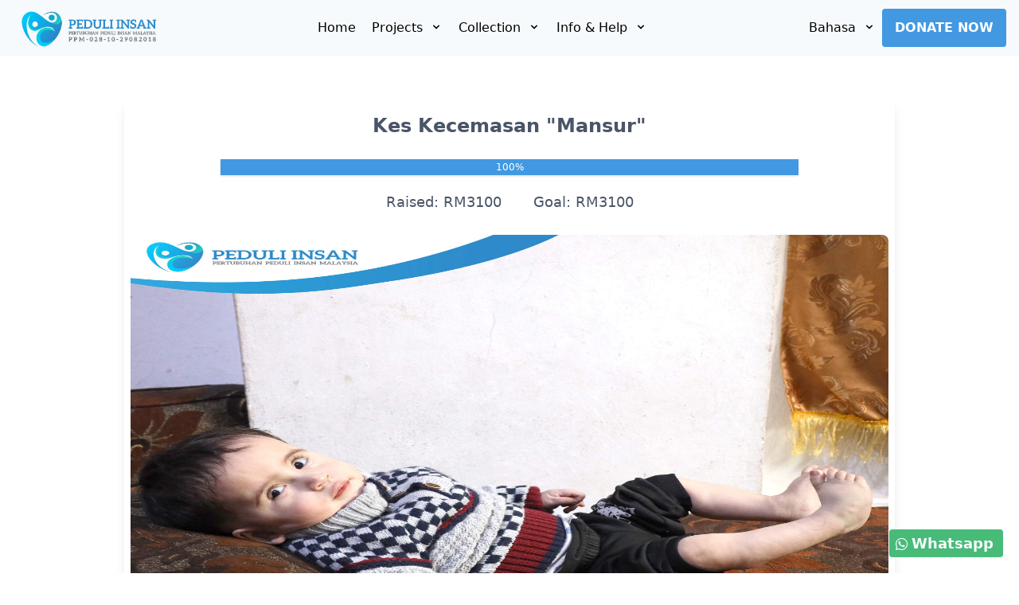

--- FILE ---
content_type: text/html; charset=UTF-8
request_url: https://peduliinsan.org/en/cases/66
body_size: 11351
content:
<!DOCTYPE html>
<html lang="en" >
    <head>
        <meta charset="utf-8">
        <meta name="facebook-domain-verification" content="9omartydzdjzj5eq8civyhjxpyw143" />

        <meta name="twitter:card" content="summary"></meta>

        <meta property="og:title" content="Kes Kecemasan &quot;Mansur&quot;" />
        <meta property="og:image" content="https://peduliinsan.org/storage/images/cause/y0YXZIzl3XJpOu697S4wheDQLM4m6uCuUt2eKi9k.jpg">



        <meta name="viewport" content="width=device-width, initial-scale=1">

        <title>Peduli Insan</title>
        <link rel="icon" href="https://peduliinsan.org/images/insan-logo-square.png">
        <!-- Fonts -->
        <link href="https://fonts.googleapis.com/css?family=Nunito:200,600" rel="stylesheet">
        <link href="/css/app.css" rel="stylesheet">
        <link rel="stylesheet" href="https://peduliinsan.org/css/swiper.css">

        <link rel="stylesheet" href="https://cdnjs.cloudflare.com/ajax/libs/font-awesome/5.13.1/css/all.min.css">

        <style>[wire\:loading] {display: none;}[wire\:offline] {display: none;}[wire\:dirty]:not(textarea):not(input):not(select) {display: none;}</style>
        
        <script src="https://cdn.jsdelivr.net/gh/alpinejs/alpine@v2.8.0/dist/alpine.min.js" defer></script>


        <script src="/js/app.js"></script>
        <script src="https://peduliinsan.org/js/swiper.js"></script>
        <script src="/livewire/livewire.js?id=d7d975b5d122717a1ee0" data-turbolinks-eval="false"></script><script data-turbolinks-eval="false">if (window.livewire) {console.warn('Livewire: It looks like Livewire\'s @livewireScripts JavaScript assets have already been loaded. Make sure you aren\'t loading them twice.')}window.livewire = new Livewire();window.livewire_app_url = '';window.livewire_token = '6jeYMwUfOHVjLWfMz5V4Co3zoP7737j8NYqjBIHx';/* Make Alpine wait until Livewire is finished rendering to do its thing. */window.deferLoadingAlpine = function (callback) {window.addEventListener('livewire:load', function () {callback();});};document.addEventListener("DOMContentLoaded", function () {window.livewire.start();});var firstTime = true;document.addEventListener("turbolinks:load", function() {/* We only want this handler to run AFTER the first load. */if(firstTime) {firstTime = false;return;}window.livewire.restart();});document.addEventListener("turbolinks:before-cache", function() {document.querySelectorAll('[wire\\:id]').forEach(function(el) {const component = el.__livewire;const dataObject = {data: component.data,events: component.events,children: component.children,checksum: component.checksum,locale: component.locale,name: component.name,errorBag: component.errorBag,redirectTo: component.redirectTo,};el.setAttribute('wire:initial-data', JSON.stringify(dataObject));});});</script>
                <script>
        window.livewire.on('success', message => {
            iziToast.success({title: 'Success', message: message, });
        });

        window.livewire.on('info', message => {
            iziToast.info({title: 'Update', message: message, });
        });

        window.livewire.on('error', message => {
            iziToast.error({title: 'Error', message: message, });
        });
    </script>

    <!-- Facebook Pixel Code -->
    <script>
        !function(f,b,e,v,n,t,s)
        {if(f.fbq)return;n=f.fbq=function(){n.callMethod?
        n.callMethod.apply(n,arguments):n.queue.push(arguments)};
        if(!f._fbq)f._fbq=n;n.push=n;n.loaded=!0;n.version='2.0';
        n.queue=[];t=b.createElement(e);t.async=!0;
        t.src=v;s=b.getElementsByTagName(e)[0];
        s.parentNode.insertBefore(t,s)}(window, document,'script',
        'https://connect.facebook.net/en_US/fbevents.js');
        fbq('init', '688931861919165');
        fbq('track', 'PageView');
    </script>
    <noscript><img height="1" width="1" style="display:none"
    src="https://www.facebook.com/tr?id=688931861919165&ev=PageView&noscript=1"
    /></noscript>
    <!-- End Facebook Pixel Code -->
    
    <!-- Google tag (gtag.js) -->
    <script async src="https://www.googletagmanager.com/gtag/js?id=G-VY3MLS9TCL"></script>
    <script>
        window.dataLayer = window.dataLayer || [];
        function gtag(){dataLayer.push(arguments);}
        gtag('js', new Date());

        gtag('config', 'G-VY3MLS9TCL');
    </script>
    <!-- google AdSense tags -->
    <script async src="https://pagead2.googlesyndication.com/pagead/js/adsbygoogle.js?client=ca-pub-1802354867186908" crossorigin="anonymous"></script>
    </head>
    <body class="h-screen antialiased">
        <nav wire:initial-data="{&quot;id&quot;:&quot;m566538KhJg55nLXgpkz&quot;,&quot;name&quot;:&quot;nav&quot;,&quot;redirectTo&quot;:false,&quot;locale&quot;:&quot;en&quot;,&quot;events&quot;:[],&quot;eventQueue&quot;:[],&quot;dispatchQueue&quot;:[],&quot;data&quot;:[],&quot;children&quot;:[],&quot;checksum&quot;:&quot;8a07a005e046efb666b2df83e4f039ff982c8bb8b311c348abfbd395abba6b66&quot;}" wire:id="m566538KhJg55nLXgpkz" class="flex items-center justify-between flex-wrap fixed w-full z-20 top-0"
  x-data="{ isOpen: false }" @keydown.escape="isOpen = false"
  :class="{ 'shadow-lg bg-gray-100' : isOpen , 'bg-gray-100' : !isOpen}">
  <!--Logo etc-->
  <div class="cursor-pointer flex items-center flex-shrink-0 pt-1 pl-4 vertical-center">
    <a class="hover:cursor-pointer no-underline" href="https://peduliinsan.org/en">
      <img class="w-48" src="https://peduliinsan.org/images/insan-logo-rect.png" alt="logo" />
    </a>
  </div>

  <!--Toggle button (hidden on large screens)-->
  <button @click="isOpen = !isOpen" type="button"
    class="block lg:hidden px-2 text-gray-500 hover:text-blue-500 focus:outline-none focus:text-blue-500"
    :class="{ 'transition transform-180': isOpen }">
    <svg class="h-6 w-6 fill-current" xmlns="http://www.w3.org/2000/svg" viewBox="0 0 24 24">
      <path x-show="isOpen" fill-rule="evenodd" clip-rule="evenodd"
        d="M18.278 16.864a1 1 0 0 1-1.414 1.414l-4.829-4.828-4.828 4.828a1 1 0 0 1-1.414-1.414l4.828-4.829-4.828-4.828a1 1 0 0 1 1.414-1.414l4.829 4.828 4.828-4.828a1 1 0 1 1 1.414 1.414l-4.828 4.829 4.828 4.828z" />
      <path x-show="!isOpen" fill-rule="evenodd"
        d="M4 5h16a1 1 0 0 1 0 2H4a1 1 0 1 1 0-2zm0 6h16a1 1 0 0 1 0 2H4a1 1 0 0 1 0-2zm0 6h16a1 1 0 0 1 0 2H4a1 1 0 0 1 0-2z" />
    </svg>
  </button>

    <!--Menu-->
  <div class="w-full flex-grow lg:flex lg:items-center lg:w-auto lg:mx-0 mx-4 mb-4 lg:mb-0"
    :class="{ 'block shadow-3xl': isOpen, 'hidden': !isOpen }" @click.away="isOpen = false" x-show.transition="true">
    <ul class="pt-0 lg:pt-0 list-reset lg:flex justify-center flex-1 items-center">
      <li class="mr-1">
        <a class="hover:cursor-pointer inline-block py-2 px-2  no-underline" href="https://peduliinsan.org/en"
          @click="isOpen = false">Home
        </a>
      </li>

      
      <li class="mr-1">
        <div @click.away="openProjects = false" class="relative" x-data="{ openProjects: false }">
          <button @click="openProjects = !openProjects"
            class="inline-block py-2 px-2  no-underline focus:outline-none focus:text-blue-500">
            <span>Projects</span>
            <svg fill="currentColor" viewBox="0 0 20 20"
              :class="{'rotate-180': openProjects, 'rotate-0': !openProjects}"
              class="inline w-4 h-4 mt-1 ml-1 transition-transform duration-200 transform md:-mt-1">
              <path fill-rule="evenodd"
                d="M5.293 7.293a1 1 0 011.414 0L10 10.586l3.293-3.293a1 1 0 111.414 1.414l-4 4a1 1 0 01-1.414 0l-4-4a1 1 0 010-1.414z"
                clip-rule="evenodd"></path>
            </svg>
          </button>
          <div x-show="openProjects" x-transition:enter="transition ease-out duration-100"
            x-transition:enter-start="transform opacity-0 scale-95"
            x-transition:enter-end="transform opacity-100 scale-100" x-transition:leave="transition ease-in duration-75"
            x-transition:leave-start="transform opacity-100 scale-100"
            x-transition:leave-end="transform opacity-0 scale-95"
            class="absolute right-0 w-full mt-2 origin-top-right rounded-md shadow-lg md:w-48 z-30">
            
            <div @click.away="openRelief = false" id="categories" x-data="{ openRelief: false }"
              class="overflow-hidden px-2 py-2 bg-white rounded-t-md  dark-mode:bg-gray-700">
              <button @click="openRelief = !openRelief"
                class="w-full flex justify-between items-center px-4 py-2 text-left font-semibold text-blue-500 hover:text-blue-700">
                <span>Relief</span>
                <svg fill="currentColor" viewBox="0 0 20 20"
                  :class="{'rotate-180': openRelief, 'rotate-0': !openRelief}"
                  class="inline w-4 h-4 mt-1 ml-1 transition-transform duration-200 transform md:-mt-1">
                  <path fill-rule="evenodd"
                    d="M5.293 7.293a1 1 0 011.414 0L10 10.586l3.293-3.293a1 1 0 111.414 1.414l-4 4a1 1 0 01-1.414 0l-4-4a1 1 0 010-1.414z"
                    clip-rule="evenodd"></path>
              </button>
              <div x-show="openRelief" class="px-2 py-2  bg-white dark-mode:bg-gray-700">
                <a class="block px-2 py-2 mt-2 text-sm font-semibold bg-transparent rounded-lg
                          md:mt-0 hover:text-blue-500 focus:text-blue-500 hover:bg-gray-200 focus:bg-gray-200 focus:outline-none"
                  href="https://peduliinsan.org/en/donate/ramadan25">
                  <span>Ramadan</span>
                </a>
                <a class="block px-2 py-2 mt-2 text-sm font-semibold bg-transparent rounded-lg
                          md:mt-0 hover:text-blue-500 focus:text-blue-500 hover:bg-gray-200 focus:bg-gray-200 focus:outline-none"
                  href="https://peduliinsan.org/en/donate/q4u25">
                  <span>Qurban</span>
                </a>
                <a class="block px-2 py-2 mt-2 text-sm font-semibold bg-transparent rounded-lg
                          md:mt-0 hover:text-blue-500 focus:text-blue-500 hover:bg-gray-200 focus:bg-gray-200 focus:outline-none"
                  href="https://peduliinsan.org/en/donate/gaza25">
                  <span>Gaza</span>
                </a>
                <a class="block px-2 py-2 mt-2 text-sm font-semibold bg-transparent rounded-lg
                          md:mt-0 hover:text-blue-500 focus:text-blue-500 hover:bg-gray-200 focus:bg-gray-200 focus:outline-none"
                  href="https://peduliinsan.org/en/donate/winter14">
                  <span>Winter</span>
                </a>
              </div>
            </div>
            
            <div @click.away="openHealth = false" id="categories2" x-data="{ openHealth: false }"
              class="overflow-hidden px-2 py-2 bg-white dark-mode:bg-gray-700">
              <button @click="openHealth = !openHealth"
                class="w-full flex justify-between items-center px-4 py-2 text-left font-semibold text-blue-500 hover:text-blue-700">
                <span>Health</span>
                <svg fill="currentColor" viewBox="0 0 20 20"
                  :class="{'rotate-180': openHealth, 'rotate-0': !openHealth}"
                  class="inline w-4 h-4 mt-1 ml-1 transition-transform duration-200 transform md:-mt-1">
                  <path fill-rule="evenodd"
                    d="M5.293 7.293a1 1 0 011.414 0L10 10.586l3.293-3.293a1 1 0 111.414 1.414l-4 4a1 1 0 01-1.414 0l-4-4a1 1 0 010-1.414z"
                    clip-rule="evenodd"></path>
              </button>
              <div x-show="openHealth" class="px-2 py-2 bg-white   dark-mode:bg-gray-700">
                <a class="block px-2 py-2 mt-2 text-sm font-semibold bg-transparent rounded-lg
                        md:mt-0 hover:text-blue-500  hover:bg-gray-200 focus:bg-gray-200 focus:text-blue-500"
                  href="https://peduliinsan.org/en/cases">Afiat for Ummah</a>
              </div>
            </div>
            
            <div @click.away="openSponsorship = false" id="categories2" x-data="{ openSponsorship: false }"
              class="overflow-hidden px-2 py-2 bg-white dark-mode:bg-gray-700">
              <button @click="openSponsorship = !openSponsorship"
                class="w-full flex justify-between items-center px-4 py-2 text-left font-semibold text-blue-500 hover:text-blue-700">
                <span>Sponsorship</span>
                <svg fill="currentColor" viewBox="0 0 20 20"
                  :class="{'rotate-180': openSponsorship, 'rotate-0': !openSponsorship}"
                  class="inline w-4 h-4 mt-1 ml-1 transition-transform duration-200 transform md:-mt-1">
                  <path fill-rule="evenodd"
                    d="M5.293 7.293a1 1 0 011.414 0L10 10.586l3.293-3.293a1 1 0 111.414 1.414l-4 4a1 1 0 01-1.414 0l-4-4a1 1 0 010-1.414z"
                    clip-rule="evenodd"></path>
              </button>
              <div x-show="openSponsorship" class="px-2 py-2 bg-white   dark-mode:bg-gray-700">
                <a class="block px-2 py-2 mt-2 text-sm font-semibold bg-transparent rounded-lg
                        md:mt-0 hover:text-blue-500  hover:bg-gray-200 focus:bg-gray-200 focus:text-blue-500"
                  href="https://peduliinsan.org/en/orphans">Orphan Sponsorship</a>
              </div>
            </div>
            
            <div @click.away="openDevelopment = false" id="categories2" x-data="{ openDevelopment: false }"
              class="overflow-hidden px-2 py-2 bg-white rounded-b-md dark-mode:bg-gray-700">
              <button @click="openDevelopment = !openDevelopment"
                class="w-full flex justify-between items-center px-4 py-2 text-left font-semibold text-blue-500 hover:text-blue-700">
                <span>Development</span>
                <svg fill="currentColor" viewBox="0 0 20 20"
                  :class="{'rotate-180': openDevelopment, 'rotate-0': !openDevelopment}"
                  class="inline w-4 h-4 mt-1 ml-1 transition-transform duration-200 transform md:-mt-1">
                  <path fill-rule="evenodd"
                    d="M5.293 7.293a1 1 0 011.414 0L10 10.586l3.293-3.293a1 1 0 111.414 1.414l-4 4a1 1 0 01-1.414 0l-4-4a1 1 0 010-1.414z"
                    clip-rule="evenodd"></path>
              </button>
              <div x-show="openDevelopment" class="px-2 py-2 bg-white   dark-mode:bg-gray-700">
                <a class="block px-2 py-2 mt-2 text-sm font-semibold bg-transparent rounded-lg
                        md:mt-0 hover:text-blue-500  hover:bg-gray-200 focus:bg-gray-200 focus:text-blue-500"
                  href="https://peduliinsan.org/en/donate/myinfaq">MyInfaq</a>
                <a class="block px-2 py-2 mt-2 text-sm font-semibold bg-transparent rounded-lg
                        md:mt-0 hover:text-blue-500  hover:bg-gray-200 focus:bg-gray-200 focus:text-blue-500"
                  href="https://peduliinsan.org/en/donate/water4ummah">Water 4 Ummah</a>
              </div>
            </div>
          </div>
        </div>
      </li>
      
      <li class="mr-1">
        <div @click.away="open = false" class="relative" x-data="{ open: false }">
          <button @click="open = !open"
            class="inline-block py-2 px-2 no-underline focus:outline-none focus:text-blue-500">
            <span>Collection</span>
            <svg fill="currentColor" viewBox="0 0 20 20" :class="{'rotate-180': open, 'rotate-0': !open}"
              class="inline w-4 h-4 mt-1 ml-1 transition-transform duration-200 transform md:-mt-1">
              <path fill-rule="evenodd"
                d="M5.293 7.293a1 1 0 011.414 0L10 10.586l3.293-3.293a1 1 0 111.414 1.414l-4 4a1 1 0 01-1.414 0l-4-4a1 1 0 010-1.414z"
                clip-rule="evenodd"></path>
            </svg>
          </button>
          <div x-show="open" x-transition:enter="transition ease-out duration-100"
            x-transition:enter-start="transform opacity-0 scale-95"
            x-transition:enter-end="transform opacity-100 scale-100" x-transition:leave="transition ease-in duration-75"
            x-transition:leave-start="transform opacity-100 scale-100"
            x-transition:leave-end="transform opacity-0 scale-95"
            class="absolute right-0 w-full mt-2 origin-top-right rounded-md shadow-lg md:w-48 z-30">
            <div class="px-2 py-2 bg-white rounded-md  dark-mode:bg-gray-700">
              <a class="block px-2 py-2 mt-2 text-sm font-semibold bg-transparent rounded-lg
                  md:mt-0 hover:text-blue-500  hover:bg-gray-200 focus:bg-gray-200 focus:text-blue-500"
                href="https://peduliinsan.org/en/books">E-Books</a>
              <a class="block px-2 py-2 mt-2 text-sm font-semibold bg-transparent rounded-lg
                  md:mt-0 hover:text-blue-500  hover:bg-gray-200 focus:bg-gray-200 focus:text-blue-500"
                href="https://peduliinsan.org/en/achievements">Achievements</a>
            </div>
          </div>
        </div>
      </li>

      
      <li class="mr-1">
        <div @click.away="open = false" class="relative" x-data="{ open: false }">
          <button @click="open = !open"
            class="inline-block py-2 px-2 no-underline focus:outline-none focus:text-blue-500">
            <span>Info &amp; Help</span>
            <svg fill="currentColor" viewBox="0 0 20 20" :class="{'rotate-180': open, 'rotate-0': !open}"
              class="inline w-4 h-4 mt-1 ml-1 transition-transform duration-200 transform md:-mt-1">
              <path fill-rule="evenodd"
                d="M5.293 7.293a1 1 0 011.414 0L10 10.586l3.293-3.293a1 1 0 111.414 1.414l-4 4a1 1 0 01-1.414 0l-4-4a1 1 0 010-1.414z"
                clip-rule="evenodd"></path>
            </svg>
          </button>
          <div x-show="open" x-transition:enter="transition ease-out duration-100"
            x-transition:enter-start="transform opacity-0 scale-95"
            x-transition:enter-end="transform opacity-100 scale-100" x-transition:leave="transition ease-in duration-75"
            x-transition:leave-start="transform opacity-100 scale-100"
            x-transition:leave-end="transform opacity-0 scale-95"
            class="absolute right-0 w-full mt-2 origin-top-right rounded-md shadow-lg md:w-48 z-30">
            <div class="px-2 py-2 bg-white rounded-md  dark-mode:bg-gray-700">
              <a class="block px-2 py-2 mt-2 text-sm font-semibold bg-transparent rounded-lg
                  md:mt-0 hover:text-blue-500  hover:bg-gray-200 focus:bg-gray-200 focus:text-blue-500"
                href="https://peduliinsan.org/en/faq">FAQ</a>
              <a class="block px-2 py-2 mt-2 text-sm font-semibold bg-transparent rounded-lg
                  md:mt-0 hover:text-blue-500  hover:bg-gray-200 focus:bg-gray-200 focus:text-blue-500"
                href="https://peduliinsan.org/en/audit_report">Audit Report</a>
              <a class="block px-2 py-2 mt-2 text-sm font-semibold bg-transparent rounded-lg
                  md:mt-0 hover:text-blue-500  hover:bg-gray-200 focus:bg-gray-200 focus:text-blue-500"
                href="https://peduliinsan.org/en/contact_us">Contact Us</a>
              <a class="block px-2 py-2 mt-2 text-sm font-semibold bg-transparent rounded-lg
                  md:mt-0 hover:text-blue-500  hover:bg-gray-200 focus:bg-gray-200 focus:text-blue-500"
                href="https://peduliinsan.org/en/about_us">About Us</a>
            </div>
          </div>
        </div>
      </li>

    </ul>
    
    <div @click.away="open = false" class="relative mb-4 lg:mb-0" x-data="{ open: false }">
      <button @click="open = !open"
        class="inline-block py-2 px-2  no-underline focus:outline-none focus:text-blue-500">
        <span>
          					  Bahasa
					        </span>
        <svg fill="currentColor" viewBox="0 0 20 20" :class="{'rotate-180': open, 'rotate-0': !open}"
          class="inline w-4 h-4 mt-1 ml-1 transition-transform duration-200 transform md:-mt-1">
          <path fill-rule="evenodd"
            d="M5.293 7.293a1 1 0 011.414 0L10 10.586l3.293-3.293a1 1 0 111.414 1.414l-4 4a1 1 0 01-1.414 0l-4-4a1 1 0 010-1.414z"
            clip-rule="evenodd"></path>
        </svg>
      </button>
      <div x-show="open" x-transition:enter="transition ease-out duration-100"
        x-transition:enter-start="transform opacity-0 scale-95" x-transition:enter-end="transform opacity-100 scale-100"
        x-transition:leave="transition ease-in duration-75" x-transition:leave-start="transform opacity-100 scale-100"
        x-transition:leave-end="transform opacity-0 scale-95"
        class="absolute right-0 w-full mt-2 origin-top-right rounded-md shadow-lg  z-30">
        <div class="px-2 py-2 bg-white rounded-md dark-mode:bg-gray-700">
          <a class="px-2 py-2 mt-2 text-sm font-semibold bg-transparent rounded-lg
                        md:mt-0 hover:text-blue-500  hover:bg-gray-200 focus:bg-gray-200 focus:text-blue-500 flex items-center gap-1 vertical-center"
            href="https://peduliinsan.org/my/cases/66"
            @click="isOpen = false"><img class="w-8 roudned" alt="language_flag"
              src="https://peduliinsan.org/images/my_rectangle.png"> MY
          </a>
          <a class="px-2 py-2 mt-2 text-sm font-semibold bg-transparent rounded-lg
                        md:mt-0 hover:text-blue-500  hover:bg-gray-200 focus:bg-gray-200 focus:text-blue-500 flex items-center gap-1 vertical-center"
            href="https://peduliinsan.org/en/cases/66"
            @click="isOpen = false"><img class="w-8 roudned" alt="language_flag"
              src="https://peduliinsan.org/images/eng_rectangle.png"> EN
          </a>
        </div>
      </div>
    </div>
    
    <a class="inline-block py-3 px-4 mr-4 font-semibold bg-blue-500 hover:bg-blue-700 rounded uppercase vertical-center text-white text-center lg:mr-4"
      href="https://peduliinsan.org/en/donate/winter14" @click="isOpen = false">Donate Now
    </a>
  </div>
</nav>        
            <div wire:initial-data="{&quot;id&quot;:&quot;FGI6NEJ8x8jsSpFaNP6p&quot;,&quot;name&quot;:&quot;cause&quot;,&quot;redirectTo&quot;:false,&quot;locale&quot;:&quot;en&quot;,&quot;events&quot;:[],&quot;eventQueue&quot;:[],&quot;dispatchQueue&quot;:[],&quot;data&quot;:{&quot;cause&quot;:{&quot;class&quot;:&quot;App\\Cause&quot;,&quot;id&quot;:66,&quot;relations&quot;:[],&quot;connection&quot;:&quot;mysql&quot;}},&quot;children&quot;:{&quot;66&quot;:{&quot;id&quot;:&quot;hz87pj0ZRtboa2cH43ro&quot;,&quot;tag&quot;:&quot;div&quot;}},&quot;checksum&quot;:&quot;21ec8691a6d73b9bca751fa99376393661c3aa451a0277cdd311a13c0659c74c&quot;}" wire:id="FGI6NEJ8x8jsSpFaNP6p" class="flex mt-24  text-lg text-gray-700 justify-center text-center items-center">
	<div class="w-full lg:w-4/5  p-5 m:p-0 xs:p-0">
		<div class="grid justify-items-center rounded-lg overflow-hidden shadow-lg m-2">
            <div class="px-6 py-4">
				<p class="font-bold text-2xl mb-2" href="https://peduliinsan.org/en/cases/66">
											Kes Kecemasan &quot;Mansur&quot;
									</p>
            </div>
            <div class="shadow w-3/4 bg-grey-light">
                <div class="bg-blue-500 text-xs leading-none py-1 text-center text-white" style="width:100%">
                100%
                </div>
            </div>
            <div class="flex p-5 space-x-10 lg:space-x-80 ">
                <p class="float-right">Raised: RM3100</p>
                <p>Goal: RM3100</p>
            </div>
            <div class="p-2">
                <img class="w-full max-h-screen rounded-lg"  src="https://peduliinsan.org/storage/images/cause/y0YXZIzl3XJpOu697S4wheDQLM4m6uCuUt2eKi9k.jpg" alt="cause">
            </div>

			<div class="px-2 lg:px-6 xl:px-6 py-4 text-left">
				<article class="prose">
											<p>Adik Mansur telah dilahirkan dengan kecacatan pada kakinya, iaitu Congenital Clubfoot. Kakinya membengkok umpama hujung batang golf.</p>
<p>&nbsp;</p>
<p>Disebabkan kecacatan ini, dia mungkin tidak akan dapat berjalan dengan normal lagi seumur hidupnya.</p>
<p>&nbsp;</p>
<p>Tapi, masih belum terlambat buat Adik Mansur. Ada kemungkinan untuk kecacatannya sembuh.&nbsp;</p>
<p>&nbsp;</p>
<p>Iaitu dengan melakukan pembedahan segera. Tapi, jumlah kos yang diperlukan menelan belanja sebanyak <span style="color: #e03e2d;"><strong>RM3,100</strong></span>.&nbsp;</p>
									</article>
			</div>
            
                        
            <iframe class="p-3 h-96 aspect-video rounded" src="https://peduliinsan.org/storage/images/cause/fb6vYJvg1JnB7dsCCZ5wEpkqBCEMenL8OjVu7eb8.mp4" alt="cause video" allowfullscreen sandbox></iframe>
                
                        
                        <div class="px-2 lg:px-6 xl:px-6 py-4">
				<article class="prose ">
											<p>Malangnya buat keluarga adik Mansur, mereka tidak mempunyai sebarang wang untuk merawat anak mereka.</p>
<p>&nbsp;</p>
<p>Mansur dan tujuh ahli keluarganya tinggal di sebuah khemah kecil utara Syria.&nbsp;</p>
<p>&nbsp;</p>
<p>Nak makan pun mereka tak mampu, apatah lagi membayar kos rawatan dan pembedahan.</p>
<p>&nbsp;</p>
<p>Mereka hanya mampu berdoa dan tawakal sahaja. Jika perkara ini terus berlanjutan, kami risau kesihatan adik Mansur pula yang akan terjejas.</p>
<p>&nbsp;</p>
<p>Peduli Insan sedang berusaha sebaik mungkin untuk menanggung kos yang diperlukan adik Mansur. Harapan kami nak lihat adik Mansur dapat berjalan, bermain dan membesar dengan sihat.</p>
									</article>
			</div>
            
            
                        <div class="p-2">
                <img class="w-full max-h-screen rounded-lg"  src="https://peduliinsan.org/storage/images/cause/f41Ue0l02eyXKkqH9GCrko03GBgWbvcNxg1vuNwd.jpg" alt="cause">
            </div>
                        
                        <div class="px-2 lg:px-6 xl:px-6 py-4">
				<article class="prose">
											<p style="text-align: center;">Rasulullah SAW bersabda:<br />&ldquo;Sesungguhnya Allah sentiasa membantu hamba-Nya selagimana hamba-Nya itu membantu saudaranya.&rdquo;</p>
<p style="text-align: center;"><br />&nbsp;<br />Jom semua, kita hulurkan ihsan dan bantu beri harapan kepada adik Mansur.&nbsp;<br />&nbsp;</p>
<p style="text-align: center;"><br />Sumbangan boleh disalurkan juga melalui:<br /><span style="color: #e03e2d;"><strong>BANK ISLAM</strong></span><br />PERTUBUHAN PEDULI INSAN MALAYSIA<br />No. Akaun: <strong><span style="color: #e03e2d;">07043011061809</span></strong><br />Ref : Mansur</p>
<p style="text-align: center;">&nbsp;</p>
<p style="text-align: center;">Untuk maklumat lanjut, sila hubungi kami di <strong>kes@peduliinsan.org</strong></p>
									</article>
			</div>
                        
                        
            

            
                                     
            <!-- Donation Menu -->
            <div class="container mt-6" x-data="{ tab: 'option1' }">
                <nav bg-grey-300>
                    <ul class="flex list-none flex-wrap flex-row border-solid border-2 border-blue-500">
                        <li id="donation" class="-mb-px flex-auto text-center py-3 px-4 cursor-pointer font-bold "
                            @click="tab = 'option1'"
                            :class="{'bg-blue-500': tab === 'option1', 'text-white':tab === 'option1', 'hover:text-black': tab != 'option1', 'text-gray-800': tab != 'option1'}">
                            <a class="text-xl"><span>One-time donation
                                </span>
                            </a>
                        </li>
                                                <li class="-mb-px flex-auto text-center py-3 px-4 cursor-pointer font-bold"
                            @click="tab = 'option2'"
                            :class="{'bg-blue-500': tab === 'option2', 'text-white':tab === 'option2', 'hover:text-black': tab != 'option2', 'text-gray-800': tab != 'option2'}">
                            <a class="text-xl"><span>Monthly donation
                                </span>
                            </a>
                        </li>
                                               
                    </ul>
                </nav>
                <div class="relative flex flex-col min-w-0 break-words bg-white w-full mb-6 shadow-lg rounded">
                    <div class="px-4 py-5 flex-auto">
                        <div class="tab-content tab-space">
                            <div x-show="tab === 'option1'" class="text-center">
                                <div class="flex flex-wrap justify-center w-full bg-gray-100">
                                    <div wire:initial-data="{&quot;id&quot;:&quot;hz87pj0ZRtboa2cH43ro&quot;,&quot;name&quot;:&quot;cause-payment&quot;,&quot;redirectTo&quot;:false,&quot;locale&quot;:&quot;en&quot;,&quot;events&quot;:[&quot;reference&quot;],&quot;eventQueue&quot;:[],&quot;dispatchQueue&quot;:[],&quot;data&quot;:{&quot;merchant_key&quot;:&quot;efimph718l&quot;,&quot;merchant_code&quot;:&quot;M28957&quot;,&quot;payment_id&quot;:null,&quot;remark&quot;:&quot;Remark&quot;,&quot;ref_no&quot;:null,&quot;amount&quot;:25,&quot;currency&quot;:&quot;MYR&quot;,&quot;prod_desc&quot;:&quot;cause&quot;,&quot;user_name&quot;:&quot;&quot;,&quot;user_email&quot;:&quot;&quot;,&quot;user_contact&quot;:&quot;&quot;,&quot;signature_type&quot;:&quot;SHA256&quot;,&quot;signature&quot;:null,&quot;lang&quot;:&quot;UTF-8&quot;,&quot;url&quot;:&quot;https:\/\/payment.ipay88.com.my\/epayment\/entry.asp&quot;,&quot;backend_url&quot;:&quot;https:\/\/peduliinsan.org\/my\/payment_backend&quot;,&quot;response_url&quot;:&quot;https:\/\/peduliinsan.org\/my\/payment_response\/cause&quot;,&quot;cause&quot;:{&quot;class&quot;:&quot;App\\Cause&quot;,&quot;id&quot;:66,&quot;relations&quot;:[],&quot;connection&quot;:&quot;mysql&quot;},&quot;trig&quot;:null,&quot;source&quot;:null},&quot;children&quot;:[],&quot;checksum&quot;:&quot;da919e498d9b2f5c674df010a344b0e8221228b101ef70cd4db12bc046bf605d&quot;}" wire:id="hz87pj0ZRtboa2cH43ro" class="flex flex-wrap mt-5 p-5 text-lg text-gray-700 justify-center">
    <div class="flex flex-wrap justify-center w-full p-1 lg:p-10 xl:p-10 bg-gray-100">
        <div class="w-1/12 lg:w-2/12 md:w-2/12"></div>

        <form method="post" name="ePayment" class="w-full lg:w-8/12" action="https://payment.ipay88.com.my/epayment/entry.asp">
            <input type="hidden" name="_token" value="6jeYMwUfOHVjLWfMz5V4Co3zoP7737j8NYqjBIHx">

            <p class="text-3xl font-semibold text-primary mb-5 uppercase text-center">
                    Donation Details
            </p>
            <div class="flex flex-wrap -mx-3 mb-6 mt-10">
                <div class="w-3/12"></div>
                <div class="m-2 flex  md:w-6/12 flex-raw">
                    <div class="w-1/4 m-1 whitespace-no-wrap">
                         <a type="button" wire:click="changeAmount(25)"class="cursor-pointer bg-blue-500 text-white px-3 py-1 border rounded-lg mb-3 border-blue-500 xs:text-sm">
                            RM 25
                        </a>
                    </div>
                    <div class="w-1/4 m-1 whitespace-no-wrap">
                        <a type="button" wire:click="changeAmount(50)" class="cursor-pointer bg-blue-500 text-white px-3 py-1 border rounded-lg mb-3 border-blue-500 xs:text-sm">
                            RM 50
                        </a>
                    </div>
                    <div class="w-1/4 m-1 whitespace-no-wrap">
                        <a type="button" wire:click="changeAmount(100)" class="cursor-pointer bg-blue-500 text-white px-3 py-1 border rounded-lg mb-3 border-blue-500 xs:text-sm">
                            RM 100
                        </a>
                    </div>
                    <div class="w-1/4 m-1 whitespace-no-wrap">
                        <a type="button" wire:click="changeAmount(250)" class="cursor-pointer bg-blue-500 text-white px-3 py-1 border rounded-lg mb-3 border-blue-500 xs:text-sm">
                            RM 250
                        </a>
                    </div>
                </div>
                <div class="w-3/12"></div>
                <div class="flex w-full md:w-6/12 px-3 items-center">
                    <label class="block uppercase tracking-wide text-gray-700 text-sm font-bold mb-2 mr-1" for="donation">
                        Donation amount
                    </label>
                    <span class="bg-blue-500 text-white px-4 py-3 border rounded-l mb-3 border-blue-500">
                        RM
                    </span>
                    <input class="appearance-none block w-full bg-gray-200 text-gray-700 border border-gray-200 rounded-r py-3 px-4 mb-3  focus:outline-none focus:bg-white focus:border-gray-500" wire:model="amount" id="phone_number" name="Amount" placeholder="RM50">
                                    </div>
            </div>
            <div class="flex flex-wrap -mx-3 mb-6">
                <div class="w-full md:w-1/2 lg:1/2  px-3 mb-6 md:mb-0">
                    <label class="block uppercase tracking-wide text-gray-700 text-xs font-bold mb-2" for="grid-first-name">
                        Name (optional)
                    </label>
                    <input class="appearance-none block w-full bg-gray-200 text-gray-700 border rounded py-3 px-4 mb-3 leading-tight focus:outline-none focus:bg-white" id="grid-first-name" type="text" name="UserName" placeholder="Mohammad"  wire:model="user_name">
                                    </div>
                <div class="w-full md:w-1/2 px-3">
                    <label class="block uppercase tracking-wide text-gray-700 text-xs font-bold mb-2" for="UserContact">
                        Phone Number (optional)
                    </label>
                    <input class="appearance-none block w-full bg-gray-200 text-gray-700 border border-gray-200 rounded py-3 px-4 mb-3 leading-tight focus:outline-none focus:bg-white focus:border-gray-500" wire:model="user_contact" id="phone_number" name="UserContact" type="text" placeholder="0060*****">
                                        <input type="hidden" name="MerchantCode" wire:model="merchant_code" >
                    <input type="hidden" name="PaymentId" wire:model="payment_id" >
                    <input type="hidden" name="RefNo" wire:model="ref_no" >
                    <input type="hidden" name="Currency" wire:model="currency" >
                    <input type="hidden" name="ProdDesc" wire:model="prod_desc" >


                    <input type="hidden" name="Lang" wire:model="lang" >
                    <input type="hidden" name="Signature" wire:model="signature" >
                    <input type="hidden" name="SignatureType" wire:model="signature_type" >
                    <input type="hidden" name="ResponseUrl" wire:model="response_url" >
                    <input type="hidden" name="BackendUrl" wire:model="backend_url" >
                    <input type="hidden" name="Remark" wire:model="remark" >
                </div>

            </div>

            <div class="flex flex-wrap -mx-3 mb-6">
                <div class="w-full px-3">
                <label class="block uppercase tracking-wide text-gray-700 text-xs font-bold mb-2" for="UserEmail">
                    Email (optional)
                </label>

                <input class="appearance-none block w-full bg-gray-200 text-gray-700 border border-gray-200 rounded py-3 px-4 mb-3 leading-tight focus:outline-none focus:bg-white focus:border-gray-500" id="grid-password" type="email" placeholder="mohammed@gmail.com" name="UserEmail"  wire:model="user_email">
                                </div>
            </div>
            <div class="flex flex-wrap -mx-3 mb-6">
                <div class="w-full px-3">
                <label class="block uppercase tracking-wide text-gray-700 text-xs font-bold mb-2" for="grid-password">
                    Message (optional)
                </label>
                <textarea class="appearance-none block w-full bg-gray-200 text-gray-700 border border-gray-200 rounded py-3 px-4 mb-3 leading-tight focus:outline-none focus:bg-white focus:border-gray-500" id="grid-password"></textarea>
                                </div>
            </div>
            <div x-data:"{open: false}" class="goal_list_about  text-gray-800 text-md mb-5">
                <ul>
                    <li class="mb-4">
                        <input type="checkbox" class="form-check-input" id="exampleCheck1"
                        wire:click="$emit('reference')">
                        <a>
                            I understand that my donation to Pertubuhan Peduli Insan Malaysia is processed by payment gateway service provider, iPay88 (M Sdn. Bhd) will be shown on my Credit Card / Bank Statement.
                        </a>
                    </li>
                    <li>
                        <input type="checkbox" class="form-check-input" id="exampleCheck1"
                        wire:click="$emit('reference')"

                        <a>
                            Refund policy (In case of amount error or double charge): Please email a letter to financemanager@peduliinsan.org or contact 013 396 8840. The refund process will take about 5-7 days.
                        </a>
                    </li>
                </ul>
                <button wire:click="$emit('reference')" x-bind:disabled="open" class="mt-6 w-full bg-blue-500 text-white py-3 px-6 text-lg font-semibold uppercase rounded-lg items-center hover:bg-blue-400 disabled:opacity-50" type="submit">
                Donate Now
                </button>
            </div>
        </form>

        <div class="w-1/12 lg:w-2/12 md:w-2/12"></div>
    </div>
</div>
                                </div>
                            </div>
                        </div>
                                                    <div x-show="tab === 'option2'" class="text-center">
                                <div class="form-group">
                            <span class="text-lg mb-6">You can register for automatic monthly donation using the link below</span>
                            <br><br>
                            <a class="text-white bg-blue-500 hover:bg-blue-700 py-3 px-4 blank"
                            href="https://infaqpay.my/go/peduliinsan?referrer=WEBSITECASES" target="_blank"><b>Infaqpay.my</b></a> 
                                </div>
                            </div>
                                                
                        
                    </div>
                </div>
            </div>
		</div>
	</div>
</div>
            <div class="block fixed z-50 bottom-0 right-0 mb-5 mr-5 transition duration-500 ease-in-out " id="whatsappButton">
                <a href="https://wa.me/+60177444595/?text=Assalamualaikum+Pertubuhan+Peduli+Insan+Malaysia+boleh+bantu+saya%3F" rel="noopener" target="__blank" class="button primary outline flex items-center bg-green-500 text-gray-100 py-1 rounded font-bold px-2 text-lg">
                    <i class="fab fa-whatsapp"></i> <span class="px-1 block">Whatsapp</span>
                </a>
            </div>
        <div wire:initial-data="{&quot;id&quot;:&quot;0iB4XNmCrfuzi0KvUVV8&quot;,&quot;name&quot;:&quot;footer&quot;,&quot;redirectTo&quot;:false,&quot;locale&quot;:&quot;en&quot;,&quot;events&quot;:[],&quot;eventQueue&quot;:[],&quot;dispatchQueue&quot;:[],&quot;data&quot;:[],&quot;children&quot;:[],&quot;checksum&quot;:&quot;f02224e6227c3d90dcfe0eeee0850eefdc725e30ffee6f94cf8ea17ac822d9a7&quot;}" wire:id="0iB4XNmCrfuzi0KvUVV8" class="flex flex-wrap bg-gray-200 text-lg lg:p-1 p-1 pb-10">
  <div class="w-full lg:w-1/3">
    <img class="w-72 h-72 mx-auto lg:mx-0" src="https://peduliinsan.org/images/insan-logo-square.png" alt="Peduliinsan logo">
  </div>
  
  <div class="w-full lg:w-1/3 p-5">
    <p class="text-2xl text-blue-500 font-bold mb-2">
      Office
    </p>
    <ul>
      <li>
        <i class="fas fa-map-marked-alt text-gray-900"></i>
        <a href="https://maps.app.goo.gl/DyP7wzzrN7B4xCk77" target="_blank" class="text-gray-900 hover:text-blue-500">
          38, Jalan Bola Tampar 13/14, Seksyen 13, 40100 Shah Alam, Selangor.
        </a>
      </li>
      <li>
        <i class="fas fa-phone-square-alt text-gray-900 mt-3"></i>
        <a href="tel:+60133968840" class="text-gray-900 hover:text-blue-500">(+60) 13 396 8840</a>
      </li>
      <li>
        <i class="fas fa-phone-square-alt text-gray-900 mt-3"></i>
        <a href="tel:+60177444595" class="text-gray-900 hover:text-blue-500">(+60) 17 744 4595</a>
      </li>
      <li>
        <i class="fas fa-envelope-open-text text-gray-900 mt-3"></i>
        <a href="mailto:info@peduliinsan.org" class="text-gray-900 hover:text-blue-500">info@peduliinsan.org</a>
      </li>
      <li class="absolute bottom-1 mt-3">
        <a class="hover:text-blue-500 mr-4 text-gray-900" target="_blank" href="https://www.facebook.com/peduliinsan.my">
          <i class="fab fa-facebook-square text-2xl hover:text-blue-500 text-gray-900" aria-hidden="true"></i>
        </a>
        <a class="hover:text-blue-500 mr-4 text-gray-900" target="_blank" href="https://www.instagram.com/peduliinsan.my/">
          <i class="fab fa-instagram text-2xl hover:text-blue-500 text-gray-900" aria-hidden="true"></i>
        </a>
        <a class="hover:text-blue-500 mr-4 text-gray-900" target="_blank"
          href="https://api.whatsapp.com/send?phone=+60177444595&amp;text=Assalamualaikum+Pertubuhan+Peduli+Insan+Malaysia+boleh+bantu+saya%3F">
          <i class="fab fa-whatsapp text-2xl hover:text-blue-500 text-gray-900" aria-hidden="true"></i>
        </a>
        <a class="hover:text-blue-500 text-gray-900" target="_blank" href="https://www.youtube.com/c/INSANCARE/videos">
          <i class="fab fa-youtube text-2xl hover:text-blue-500 text-gray-900"></i>
        </a>
      </li>
    </ul>
  </div>
  <div class="w-full lg:w-1/3 p-5 text-center">
    <!-- Embed Google Map -->
    <iframe
      src="https://www.google.com/maps/embed?pb=!1m18!1m12!1m3!1d3976.993557472983!2d101.55643281518032!3d3.0653846977766785!2m3!1f0!2f0!3f0!3m2!1i1024!2i768!4f13.1!3m3!1m2!1s0x31cc4b28b53c4691%3A0x7a9e6b0f0b4c3809!2s38%2C%20Jalan%20Bola%20Tampar%2013%2F14%2C%20Seksyen%2013%2C%2040100%20Shah%20Alam%2C%20Selangor%2C%20Malaysia!5e0!3m2!1sen!2sus!4v1598504012931!5m2!1sen!2sus"
      width="100%" height="200" frameborder="0" style="border:0;" allowfullscreen="" aria-hidden="false" tabindex="0"></iframe>
    <div class="text-center mt-3 mb-10">
      <p class="text-md text-gray-900">
        © <script>document.write(new Date().getFullYear())</script> Peduli Insan All rights reserved.
        <span class="lg:ml-1 text-blue-500">
          <a href="https://peduliinsan.org/en/privacy_policy">Privacy Policy</a>
        </span>
      </p>
    </div>
  </div>
</div>

<!-- Tailwind CSS -->
<link href="https://cdnjs.cloudflare.com/ajax/libs/tailwindcss/1.9.6/tailwind.min.css" rel="stylesheet">
<!-- FontAwesome -->
<link rel="stylesheet" href="https://cdnjs.cloudflare.com/ajax/libs/font-awesome/5.15.4/css/all.min.css">
        <script>
            
            
            
            // Cases + orphans Swipers
            let swipers = [null, null];
            const swipersClasses = [".cases-swiper", ".orphans-swiper"];
            const paginationClasses = [".cases-pagination", ".orphans-pagination"];
            function initCasesOrphansSwiper() {
                const isMobile = window.innerWidth < 1024;{
                    swipers.forEach((element, position) => {
                        if (isMobile && !swipers[position]) {
                            swipers[position] = new Swiper(swipersClasses[position], {
                                slidesPerView: 1,
                                effect: "creative",
                                loop: false,
                                creativeEffect: {
                                    prev: {
                                        shadow: true,
                                        translate: [0, 0, -400],
                                    },
                                    next: {
                                        translate: ["100%", 0, 0],
                                    },
                                },
                                autoplay: {
                                    delay: 4000 + position * 800,
                                        disableOnInteraction: true,
                                        stopOnLastSlide:true,
                                        waitForTransition: true,
                                        pauseOnMouseEnter: true,
                                },
                                pagination: {
                                    el: paginationClasses[position],
                                    clickable: true,
                                },
                            });
                        }
                        else if (!isMobile && swipers[position]) {
                            swipers[position].destroy(true, true);
                            swipers[position] = null;
                        }
                    });
                }
            };
            initCasesOrphansSwiper();
            // End cases + orphans swiper

            var swiper = new Swiper(".swiper-container-hero", {
                autoplay: {
                    delay: 10000,
                    disableOnInteraction: false
                },
                effect: "fade",
                speed: 800,
                spaceBetween: 0,
                slidesPerView:1,
                navigation: {
                    nextEl: ".swiper-button-next",
                    prevEl: ".swiper-button-prev"
                },
            });

            var swiper = new Swiper('.events-swiper', {
                slidesPerView: 3,
                spaceBetween: 25,
                // init: false,
                autoplay: {
                    delay: 5000,
                    disableOnInteraction: false,
                },
                pagination: {
                    el: '.events-pagination',
                    clickable: true,
                },
                breakpoints: {
                    100:{
                        slidesPerView: 1
                    },
                    768: {
                        slidesPerView: 2,
                        spaceBetween: 20,
                    },
                    1024: {
                        slidesPerView: 3,
                        spaceBetween: 15,
                    },
                }
            });

            var swiper = new Swiper('.partners-swiper', {
                slidesPerView: 2,
                spaceBetween: 10,
                // init: false,
                autoplay: {
                    delay: 5000,
                    disableOnInteraction: false,
                },
                pagination: {
                    el: '.partners-pagination',
                    clickable: true,
                },
                breakpoints: {
                    640: {
                    slidesPerView: 2,
                    spaceBetween: 10,
                    },
                    768: {
                    slidesPerView: 6,
                    spaceBetween: 10,
                    },
                    1024: {
                    slidesPerView: 6,
                    spaceBetween: 10,
                    },
                }
            });

                document.addEventListener('DOMContentLoaded', function() {
                    var preloader = document.getElementById('preloader');
                    if (preloader) {
                        preloader.style.display = 'none';
                    }

                    const observer = new IntersectionObserver(entries => {
                        entries.forEach(entry => {
                            if (entry.isIntersecting) {
                                const bar = entry.target;
                                let percentage = bar.getAttribute('data-percentage');
                                percentage = Math.min(percentage, 100);
                                bar.style.setProperty('--target-width', percentage + '%');
                                bar.classList.add('grow');
                                let counter = 0;
                                const interval = setInterval(() => {
                                    if (counter >= percentage) {
                                        clearInterval(interval);
                                    } else {
                                        counter++;
                                        bar.textContent = counter + '%';
                                    }
                                }, 20); // Adjust the speed of the counter here
                                observer.unobserve(bar);
                            }
                        });
                    });

                    document.querySelectorAll('.percentage-bar').forEach(bar => {
                        observer.observe(bar);
                    });
                    // prevent the whatsapp button from showing on top of the Hero section
                    // hero section class .swiper-container-hero
                    const whatsappButton = document.getElementById("whatsappButton");
                    const heroSection = document.querySelector(".swiper-container-hero");

                    const whatsappButtonObserver = new IntersectionObserver(
                        (entries) => {
                            entries.forEach(entry => {
                                if (entry.intersectionRatio >= 0.95) {
                                    // Hero is mostly visible → hide button
                                    whatsappButton.classList.add('opacity-0');
                                    whatsappButton.classList.remove('opacity-100');
                                } else {
                                    // Hero mostly out of view → show button
                                    whatsappButton.classList.add('opacity-100');
                                    whatsappButton.classList.remove('opacity-0');
                                }
                            });
                        },
                        {
                            threshold: [0, 0.95, 1]
                        }
                    );

                    if(whatsappButton && heroSection){
                        whatsappButtonObserver.observe(heroSection);
                    }

                });
                    
                window.addEventListener("load", () => {
                    adjustImageHeights();
                });

                window.addEventListener('resize', ()=> {
                    adjustImageHeights();
                    initCasesOrphansSwiper();
                });

                function adjustImageHeights(){
                    /* adjust events images heights  */
                    const eventImagesLanding = document.getElementsByClassName("event-img-landing");
                    for(var i=0; i<eventImagesLanding.length; i++){
                        adjustHeight(eventImagesLanding[i], 1.777777777777778);
                    }
                    const squareCasesImage = document.getElementsByClassName("square-image");
                    for(var i=0; i<squareCasesImage.length; i++){
                        adjustHeight(squareCasesImage[i], 1);
                    }
                }
                function adjustHeight(image, ratio){
                    const width = parseFloat(image.offsetWidth);
                    image.style.height = parseFloat(width/ratio)+"px";
                }
        </script>
        <div id="fb-root"></div>
        <script async defer crossorigin="anonymous" src="https://connect.facebook.net/en_US/sdk.js#xfbml=1&version=v10.0" nonce="guG2AK2O"></script>
        <script async src="https://platform.twitter.com/widgets.js" charset="utf-8"></script>

    </body>
</html>


--- FILE ---
content_type: text/html; charset=utf-8
request_url: https://www.google.com/recaptcha/api2/aframe
body_size: 267
content:
<!DOCTYPE HTML><html><head><meta http-equiv="content-type" content="text/html; charset=UTF-8"></head><body><script nonce="CO-zI5JvoTViCdPuclx6Qw">/** Anti-fraud and anti-abuse applications only. See google.com/recaptcha */ try{var clients={'sodar':'https://pagead2.googlesyndication.com/pagead/sodar?'};window.addEventListener("message",function(a){try{if(a.source===window.parent){var b=JSON.parse(a.data);var c=clients[b['id']];if(c){var d=document.createElement('img');d.src=c+b['params']+'&rc='+(localStorage.getItem("rc::a")?sessionStorage.getItem("rc::b"):"");window.document.body.appendChild(d);sessionStorage.setItem("rc::e",parseInt(sessionStorage.getItem("rc::e")||0)+1);localStorage.setItem("rc::h",'1768573564464');}}}catch(b){}});window.parent.postMessage("_grecaptcha_ready", "*");}catch(b){}</script></body></html>

--- FILE ---
content_type: application/javascript; charset=utf-8
request_url: https://peduliinsan.org/livewire/livewire.js?id=d7d975b5d122717a1ee0
body_size: 35450
content:
!function(global,factory){"object"==typeof exports&&"undefined"!=typeof module?module.exports=factory():"function"==typeof define&&define.amd?define(factory):(global=global||self).Livewire=factory()}(this,(function(){"use strict";function _typeof(obj){return(_typeof="function"==typeof Symbol&&"symbol"==typeof Symbol.iterator?function(obj){return typeof obj}:function(obj){return obj&&"function"==typeof Symbol&&obj.constructor===Symbol&&obj!==Symbol.prototype?"symbol":typeof obj})(obj)}function _classCallCheck(instance,Constructor){if(!(instance instanceof Constructor))throw new TypeError("Cannot call a class as a function")}function _defineProperties(target,props){for(var i=0;i<props.length;i++){var descriptor=props[i];descriptor.enumerable=descriptor.enumerable||!1,descriptor.configurable=!0,"value"in descriptor&&(descriptor.writable=!0),Object.defineProperty(target,descriptor.key,descriptor)}}function _createClass(Constructor,protoProps,staticProps){return protoProps&&_defineProperties(Constructor.prototype,protoProps),staticProps&&_defineProperties(Constructor,staticProps),Constructor}function _defineProperty(obj,key,value){return key in obj?Object.defineProperty(obj,key,{value:value,enumerable:!0,configurable:!0,writable:!0}):obj[key]=value,obj}function ownKeys(object,enumerableOnly){var keys=Object.keys(object);if(Object.getOwnPropertySymbols){var symbols=Object.getOwnPropertySymbols(object);enumerableOnly&&(symbols=symbols.filter((function(sym){return Object.getOwnPropertyDescriptor(object,sym).enumerable}))),keys.push.apply(keys,symbols)}return keys}function _objectSpread2(target){for(var i=1;i<arguments.length;i++){var source=null!=arguments[i]?arguments[i]:{};i%2?ownKeys(Object(source),!0).forEach((function(key){_defineProperty(target,key,source[key])})):Object.getOwnPropertyDescriptors?Object.defineProperties(target,Object.getOwnPropertyDescriptors(source)):ownKeys(Object(source)).forEach((function(key){Object.defineProperty(target,key,Object.getOwnPropertyDescriptor(source,key))}))}return target}function _inherits(subClass,superClass){if("function"!=typeof superClass&&null!==superClass)throw new TypeError("Super expression must either be null or a function");subClass.prototype=Object.create(superClass&&superClass.prototype,{constructor:{value:subClass,writable:!0,configurable:!0}}),superClass&&_setPrototypeOf(subClass,superClass)}function _getPrototypeOf(o){return(_getPrototypeOf=Object.setPrototypeOf?Object.getPrototypeOf:function(o){return o.__proto__||Object.getPrototypeOf(o)})(o)}function _setPrototypeOf(o,p){return(_setPrototypeOf=Object.setPrototypeOf||function(o,p){return o.__proto__=p,o})(o,p)}function _isNativeReflectConstruct(){if("undefined"==typeof Reflect||!Reflect.construct)return!1;if(Reflect.construct.sham)return!1;if("function"==typeof Proxy)return!0;try{return Date.prototype.toString.call(Reflect.construct(Date,[],(function(){}))),!0}catch(e){return!1}}function _assertThisInitialized(self){if(void 0===self)throw new ReferenceError("this hasn't been initialised - super() hasn't been called");return self}function _possibleConstructorReturn(self,call){return!call||"object"!=typeof call&&"function"!=typeof call?_assertThisInitialized(self):call}function _createSuper(Derived){var hasNativeReflectConstruct=_isNativeReflectConstruct();return function(){var result,Super=_getPrototypeOf(Derived);if(hasNativeReflectConstruct){var NewTarget=_getPrototypeOf(this).constructor;result=Reflect.construct(Super,arguments,NewTarget)}else result=Super.apply(this,arguments);return _possibleConstructorReturn(this,result)}}function _superPropBase(object,property){for(;!Object.prototype.hasOwnProperty.call(object,property)&&null!==(object=_getPrototypeOf(object)););return object}function _get(target,property,receiver){return(_get="undefined"!=typeof Reflect&&Reflect.get?Reflect.get:function(target,property,receiver){var base=_superPropBase(target,property);if(base){var desc=Object.getOwnPropertyDescriptor(base,property);return desc.get?desc.get.call(receiver):desc.value}})(target,property,receiver||target)}function _slicedToArray(arr,i){return _arrayWithHoles(arr)||_iterableToArrayLimit(arr,i)||_unsupportedIterableToArray(arr,i)||_nonIterableRest()}function _toArray(arr){return _arrayWithHoles(arr)||_iterableToArray(arr)||_unsupportedIterableToArray(arr)||_nonIterableRest()}function _toConsumableArray(arr){return _arrayWithoutHoles(arr)||_iterableToArray(arr)||_unsupportedIterableToArray(arr)||_nonIterableSpread()}function _arrayWithoutHoles(arr){if(Array.isArray(arr))return _arrayLikeToArray(arr)}function _arrayWithHoles(arr){if(Array.isArray(arr))return arr}function _iterableToArray(iter){if("undefined"!=typeof Symbol&&Symbol.iterator in Object(iter))return Array.from(iter)}function _iterableToArrayLimit(arr,i){if("undefined"!=typeof Symbol&&Symbol.iterator in Object(arr)){var _arr=[],_n=!0,_d=!1,_e=void 0;try{for(var _s,_i=arr[Symbol.iterator]();!(_n=(_s=_i.next()).done)&&(_arr.push(_s.value),!i||_arr.length!==i);_n=!0);}catch(err){_d=!0,_e=err}finally{try{_n||null==_i.return||_i.return()}finally{if(_d)throw _e}}return _arr}}function _unsupportedIterableToArray(o,minLen){if(o){if("string"==typeof o)return _arrayLikeToArray(o,minLen);var n=Object.prototype.toString.call(o).slice(8,-1);return"Object"===n&&o.constructor&&(n=o.constructor.name),"Map"===n||"Set"===n?Array.from(o):"Arguments"===n||/^(?:Ui|I)nt(?:8|16|32)(?:Clamped)?Array$/.test(n)?_arrayLikeToArray(o,minLen):void 0}}function _arrayLikeToArray(arr,len){(null==len||len>arr.length)&&(len=arr.length);for(var i=0,arr2=new Array(len);i<len;i++)arr2[i]=arr[i];return arr2}function _nonIterableSpread(){throw new TypeError("Invalid attempt to spread non-iterable instance.\nIn order to be iterable, non-array objects must have a [Symbol.iterator]() method.")}function _nonIterableRest(){throw new TypeError("Invalid attempt to destructure non-iterable instance.\nIn order to be iterable, non-array objects must have a [Symbol.iterator]() method.")}var ceil=Math.ceil,floor=Math.floor,toInteger=function(argument){return isNaN(argument=+argument)?0:(argument>0?floor:ceil)(argument)},requireObjectCoercible=function(it){if(null==it)throw TypeError("Can't call method on "+it);return it},createMethod=function(CONVERT_TO_STRING){return function($this,pos){var first,second,S=String(requireObjectCoercible($this)),position=toInteger(pos),size=S.length;return position<0||position>=size?CONVERT_TO_STRING?"":void 0:(first=S.charCodeAt(position))<55296||first>56319||position+1===size||(second=S.charCodeAt(position+1))<56320||second>57343?CONVERT_TO_STRING?S.charAt(position):first:CONVERT_TO_STRING?S.slice(position,position+2):second-56320+(first-55296<<10)+65536}},stringMultibyte={codeAt:createMethod(!1),charAt:createMethod(!0)},commonjsGlobal="undefined"!=typeof globalThis?globalThis:"undefined"!=typeof window?window:"undefined"!=typeof global?global:"undefined"!=typeof self?self:{};function createCommonjsModule(fn,module){return fn(module={exports:{}},module.exports),module.exports}var check=function(it){return it&&it.Math==Math&&it},global_1=check("object"==typeof globalThis&&globalThis)||check("object"==typeof window&&window)||check("object"==typeof self&&self)||check("object"==typeof commonjsGlobal&&commonjsGlobal)||Function("return this")(),fails=function(exec){try{return!!exec()}catch(error){return!0}},descriptors=!fails((function(){return 7!=Object.defineProperty({},1,{get:function(){return 7}})[1]})),isObject=function(it){return"object"==typeof it?null!==it:"function"==typeof it},document$1=global_1.document,EXISTS=isObject(document$1)&&isObject(document$1.createElement),documentCreateElement=function(it){return EXISTS?document$1.createElement(it):{}},ie8DomDefine=!descriptors&&!fails((function(){return 7!=Object.defineProperty(documentCreateElement("div"),"a",{get:function(){return 7}}).a})),anObject=function(it){if(!isObject(it))throw TypeError(String(it)+" is not an object");return it},toPrimitive=function(input,PREFERRED_STRING){if(!isObject(input))return input;var fn,val;if(PREFERRED_STRING&&"function"==typeof(fn=input.toString)&&!isObject(val=fn.call(input)))return val;if("function"==typeof(fn=input.valueOf)&&!isObject(val=fn.call(input)))return val;if(!PREFERRED_STRING&&"function"==typeof(fn=input.toString)&&!isObject(val=fn.call(input)))return val;throw TypeError("Can't convert object to primitive value")},nativeDefineProperty=Object.defineProperty,f=descriptors?nativeDefineProperty:function(O,P,Attributes){if(anObject(O),P=toPrimitive(P,!0),anObject(Attributes),ie8DomDefine)try{return nativeDefineProperty(O,P,Attributes)}catch(error){}if("get"in Attributes||"set"in Attributes)throw TypeError("Accessors not supported");return"value"in Attributes&&(O[P]=Attributes.value),O},objectDefineProperty={f:f},createPropertyDescriptor=function(bitmap,value){return{enumerable:!(1&bitmap),configurable:!(2&bitmap),writable:!(4&bitmap),value:value}},createNonEnumerableProperty=descriptors?function(object,key,value){return objectDefineProperty.f(object,key,createPropertyDescriptor(1,value))}:function(object,key,value){return object[key]=value,object},setGlobal=function(key,value){try{createNonEnumerableProperty(global_1,key,value)}catch(error){global_1[key]=value}return value},SHARED="__core-js_shared__",store=global_1[SHARED]||setGlobal(SHARED,{}),sharedStore=store,functionToString=Function.toString;"function"!=typeof sharedStore.inspectSource&&(sharedStore.inspectSource=function(it){return functionToString.call(it)});var inspectSource=sharedStore.inspectSource,WeakMap=global_1.WeakMap,nativeWeakMap="function"==typeof WeakMap&&/native code/.test(inspectSource(WeakMap)),hasOwnProperty={}.hasOwnProperty,has=function(it,key){return hasOwnProperty.call(it,key)},shared=createCommonjsModule((function(module){(module.exports=function(key,value){return sharedStore[key]||(sharedStore[key]=void 0!==value?value:{})})("versions",[]).push({version:"3.6.5",mode:"global",copyright:"© 2020 Denis Pushkarev (zloirock.ru)"})})),id=0,postfix=Math.random(),uid=function(key){return"Symbol("+String(void 0===key?"":key)+")_"+(++id+postfix).toString(36)},keys=shared("keys"),sharedKey=function(key){return keys[key]||(keys[key]=uid(key))},hiddenKeys={},WeakMap$1=global_1.WeakMap,set,get,has$1,enforce=function(it){return has$1(it)?get(it):set(it,{})},getterFor=function(TYPE){return function(it){var state;if(!isObject(it)||(state=get(it)).type!==TYPE)throw TypeError("Incompatible receiver, "+TYPE+" required");return state}};if(nativeWeakMap){var store$1=new WeakMap$1,wmget=store$1.get,wmhas=store$1.has,wmset=store$1.set;set=function(it,metadata){return wmset.call(store$1,it,metadata),metadata},get=function(it){return wmget.call(store$1,it)||{}},has$1=function(it){return wmhas.call(store$1,it)}}else{var STATE=sharedKey("state");hiddenKeys[STATE]=!0,set=function(it,metadata){return createNonEnumerableProperty(it,STATE,metadata),metadata},get=function(it){return has(it,STATE)?it[STATE]:{}},has$1=function(it){return has(it,STATE)}}var internalState={set:set,get:get,has:has$1,enforce:enforce,getterFor:getterFor},nativePropertyIsEnumerable={}.propertyIsEnumerable,getOwnPropertyDescriptor=Object.getOwnPropertyDescriptor,NASHORN_BUG=getOwnPropertyDescriptor&&!nativePropertyIsEnumerable.call({1:2},1),f$1=NASHORN_BUG?function(V){var descriptor=getOwnPropertyDescriptor(this,V);return!!descriptor&&descriptor.enumerable}:nativePropertyIsEnumerable,objectPropertyIsEnumerable={f:f$1},toString={}.toString,classofRaw=function(it){return toString.call(it).slice(8,-1)},split="".split,indexedObject=fails((function(){return!Object("z").propertyIsEnumerable(0)}))?function(it){return"String"==classofRaw(it)?split.call(it,""):Object(it)}:Object,toIndexedObject=function(it){return indexedObject(requireObjectCoercible(it))},nativeGetOwnPropertyDescriptor=Object.getOwnPropertyDescriptor,f$2=descriptors?nativeGetOwnPropertyDescriptor:function(O,P){if(O=toIndexedObject(O),P=toPrimitive(P,!0),ie8DomDefine)try{return nativeGetOwnPropertyDescriptor(O,P)}catch(error){}if(has(O,P))return createPropertyDescriptor(!objectPropertyIsEnumerable.f.call(O,P),O[P])},objectGetOwnPropertyDescriptor={f:f$2},redefine=createCommonjsModule((function(module){var getInternalState=internalState.get,enforceInternalState=internalState.enforce,TEMPLATE=String(String).split("String");(module.exports=function(O,key,value,options){var unsafe=!!options&&!!options.unsafe,simple=!!options&&!!options.enumerable,noTargetGet=!!options&&!!options.noTargetGet;"function"==typeof value&&("string"!=typeof key||has(value,"name")||createNonEnumerableProperty(value,"name",key),enforceInternalState(value).source=TEMPLATE.join("string"==typeof key?key:"")),O!==global_1?(unsafe?!noTargetGet&&O[key]&&(simple=!0):delete O[key],simple?O[key]=value:createNonEnumerableProperty(O,key,value)):simple?O[key]=value:setGlobal(key,value)})(Function.prototype,"toString",(function(){return"function"==typeof this&&getInternalState(this).source||inspectSource(this)}))})),path=global_1,aFunction=function(variable){return"function"==typeof variable?variable:void 0},getBuiltIn=function(namespace,method){return arguments.length<2?aFunction(path[namespace])||aFunction(global_1[namespace]):path[namespace]&&path[namespace][method]||global_1[namespace]&&global_1[namespace][method]},min=Math.min,toLength=function(argument){return argument>0?min(toInteger(argument),9007199254740991):0},max=Math.max,min$1=Math.min,toAbsoluteIndex=function(index,length){var integer=toInteger(index);return integer<0?max(integer+length,0):min$1(integer,length)},createMethod$1=function(IS_INCLUDES){return function($this,el,fromIndex){var value,O=toIndexedObject($this),length=toLength(O.length),index=toAbsoluteIndex(fromIndex,length);if(IS_INCLUDES&&el!=el){for(;length>index;)if((value=O[index++])!=value)return!0}else for(;length>index;index++)if((IS_INCLUDES||index in O)&&O[index]===el)return IS_INCLUDES||index||0;return!IS_INCLUDES&&-1}},arrayIncludes={includes:createMethod$1(!0),indexOf:createMethod$1(!1)},indexOf=arrayIncludes.indexOf,objectKeysInternal=function(object,names){var key,O=toIndexedObject(object),i=0,result=[];for(key in O)!has(hiddenKeys,key)&&has(O,key)&&result.push(key);for(;names.length>i;)has(O,key=names[i++])&&(~indexOf(result,key)||result.push(key));return result},enumBugKeys=["constructor","hasOwnProperty","isPrototypeOf","propertyIsEnumerable","toLocaleString","toString","valueOf"],hiddenKeys$1=enumBugKeys.concat("length","prototype"),f$3=Object.getOwnPropertyNames||function(O){return objectKeysInternal(O,hiddenKeys$1)},objectGetOwnPropertyNames={f:f$3},f$4=Object.getOwnPropertySymbols,objectGetOwnPropertySymbols={f:f$4},ownKeys$1=getBuiltIn("Reflect","ownKeys")||function(it){var keys=objectGetOwnPropertyNames.f(anObject(it)),getOwnPropertySymbols=objectGetOwnPropertySymbols.f;return getOwnPropertySymbols?keys.concat(getOwnPropertySymbols(it)):keys},copyConstructorProperties=function(target,source){for(var keys=ownKeys$1(source),defineProperty=objectDefineProperty.f,getOwnPropertyDescriptor=objectGetOwnPropertyDescriptor.f,i=0;i<keys.length;i++){var key=keys[i];has(target,key)||defineProperty(target,key,getOwnPropertyDescriptor(source,key))}},replacement=/#|\.prototype\./,isForced=function(feature,detection){var value=data[normalize(feature)];return value==POLYFILL||value!=NATIVE&&("function"==typeof detection?fails(detection):!!detection)},normalize=isForced.normalize=function(string){return String(string).replace(replacement,".").toLowerCase()},data=isForced.data={},NATIVE=isForced.NATIVE="N",POLYFILL=isForced.POLYFILL="P",isForced_1=isForced,getOwnPropertyDescriptor$1=objectGetOwnPropertyDescriptor.f,_export=function(options,source){var target,key,targetProperty,sourceProperty,descriptor,TARGET=options.target,GLOBAL=options.global,STATIC=options.stat;if(target=GLOBAL?global_1:STATIC?global_1[TARGET]||setGlobal(TARGET,{}):(global_1[TARGET]||{}).prototype)for(key in source){if(sourceProperty=source[key],targetProperty=options.noTargetGet?(descriptor=getOwnPropertyDescriptor$1(target,key))&&descriptor.value:target[key],!isForced_1(GLOBAL?key:TARGET+(STATIC?".":"#")+key,options.forced)&&void 0!==targetProperty){if(typeof sourceProperty==typeof targetProperty)continue;copyConstructorProperties(sourceProperty,targetProperty)}(options.sham||targetProperty&&targetProperty.sham)&&createNonEnumerableProperty(sourceProperty,"sham",!0),redefine(target,key,sourceProperty,options)}},toObject=function(argument){return Object(requireObjectCoercible(argument))},correctPrototypeGetter=!fails((function(){function F(){}return F.prototype.constructor=null,Object.getPrototypeOf(new F)!==F.prototype})),IE_PROTO=sharedKey("IE_PROTO"),ObjectPrototype=Object.prototype,objectGetPrototypeOf=correctPrototypeGetter?Object.getPrototypeOf:function(O){return O=toObject(O),has(O,IE_PROTO)?O[IE_PROTO]:"function"==typeof O.constructor&&O instanceof O.constructor?O.constructor.prototype:O instanceof Object?ObjectPrototype:null},nativeSymbol=!!Object.getOwnPropertySymbols&&!fails((function(){return!String(Symbol())})),useSymbolAsUid=nativeSymbol&&!Symbol.sham&&"symbol"==typeof Symbol.iterator,WellKnownSymbolsStore=shared("wks"),Symbol$1=global_1.Symbol,createWellKnownSymbol=useSymbolAsUid?Symbol$1:Symbol$1&&Symbol$1.withoutSetter||uid,wellKnownSymbol=function(name){return has(WellKnownSymbolsStore,name)||(nativeSymbol&&has(Symbol$1,name)?WellKnownSymbolsStore[name]=Symbol$1[name]:WellKnownSymbolsStore[name]=createWellKnownSymbol("Symbol."+name)),WellKnownSymbolsStore[name]},ITERATOR=wellKnownSymbol("iterator"),BUGGY_SAFARI_ITERATORS=!1,returnThis=function(){return this},IteratorPrototype,PrototypeOfArrayIteratorPrototype,arrayIterator;[].keys&&(arrayIterator=[].keys(),"next"in arrayIterator?(PrototypeOfArrayIteratorPrototype=objectGetPrototypeOf(objectGetPrototypeOf(arrayIterator)),PrototypeOfArrayIteratorPrototype!==Object.prototype&&(IteratorPrototype=PrototypeOfArrayIteratorPrototype)):BUGGY_SAFARI_ITERATORS=!0),null==IteratorPrototype&&(IteratorPrototype={}),has(IteratorPrototype,ITERATOR)||createNonEnumerableProperty(IteratorPrototype,ITERATOR,returnThis);var iteratorsCore={IteratorPrototype:IteratorPrototype,BUGGY_SAFARI_ITERATORS:BUGGY_SAFARI_ITERATORS},objectKeys=Object.keys||function(O){return objectKeysInternal(O,enumBugKeys)},objectDefineProperties=descriptors?Object.defineProperties:function(O,Properties){anObject(O);for(var key,keys=objectKeys(Properties),length=keys.length,index=0;length>index;)objectDefineProperty.f(O,key=keys[index++],Properties[key]);return O},html=getBuiltIn("document","documentElement"),GT=">",LT="<",PROTOTYPE="prototype",SCRIPT="script",IE_PROTO$1=sharedKey("IE_PROTO"),EmptyConstructor=function(){},scriptTag=function(content){return LT+SCRIPT+GT+content+LT+"/"+SCRIPT+GT},NullProtoObjectViaActiveX=function(activeXDocument){activeXDocument.write(scriptTag("")),activeXDocument.close();var temp=activeXDocument.parentWindow.Object;return activeXDocument=null,temp},NullProtoObjectViaIFrame=function(){var iframeDocument,iframe=documentCreateElement("iframe"),JS="java"+SCRIPT+":";return iframe.style.display="none",html.appendChild(iframe),iframe.src=String(JS),(iframeDocument=iframe.contentWindow.document).open(),iframeDocument.write(scriptTag("document.F=Object")),iframeDocument.close(),iframeDocument.F},activeXDocument,NullProtoObject=function(){try{activeXDocument=document.domain&&new ActiveXObject("htmlfile")}catch(error){}NullProtoObject=activeXDocument?NullProtoObjectViaActiveX(activeXDocument):NullProtoObjectViaIFrame();for(var length=enumBugKeys.length;length--;)delete NullProtoObject[PROTOTYPE][enumBugKeys[length]];return NullProtoObject()};hiddenKeys[IE_PROTO$1]=!0;var objectCreate=Object.create||function(O,Properties){var result;return null!==O?(EmptyConstructor[PROTOTYPE]=anObject(O),result=new EmptyConstructor,EmptyConstructor[PROTOTYPE]=null,result[IE_PROTO$1]=O):result=NullProtoObject(),void 0===Properties?result:objectDefineProperties(result,Properties)},defineProperty=objectDefineProperty.f,TO_STRING_TAG=wellKnownSymbol("toStringTag"),setToStringTag=function(it,TAG,STATIC){it&&!has(it=STATIC?it:it.prototype,TO_STRING_TAG)&&defineProperty(it,TO_STRING_TAG,{configurable:!0,value:TAG})},iterators={},IteratorPrototype$1=iteratorsCore.IteratorPrototype,returnThis$1=function(){return this},createIteratorConstructor=function(IteratorConstructor,NAME,next){var TO_STRING_TAG=NAME+" Iterator";return IteratorConstructor.prototype=objectCreate(IteratorPrototype$1,{next:createPropertyDescriptor(1,next)}),setToStringTag(IteratorConstructor,TO_STRING_TAG,!1),iterators[TO_STRING_TAG]=returnThis$1,IteratorConstructor},aPossiblePrototype=function(it){if(!isObject(it)&&null!==it)throw TypeError("Can't set "+String(it)+" as a prototype");return it},objectSetPrototypeOf=Object.setPrototypeOf||("__proto__"in{}?function(){var setter,CORRECT_SETTER=!1,test={};try{(setter=Object.getOwnPropertyDescriptor(Object.prototype,"__proto__").set).call(test,[]),CORRECT_SETTER=test instanceof Array}catch(error){}return function(O,proto){return anObject(O),aPossiblePrototype(proto),CORRECT_SETTER?setter.call(O,proto):O.__proto__=proto,O}}():void 0),IteratorPrototype$2=iteratorsCore.IteratorPrototype,BUGGY_SAFARI_ITERATORS$1=iteratorsCore.BUGGY_SAFARI_ITERATORS,ITERATOR$1=wellKnownSymbol("iterator"),KEYS="keys",VALUES="values",ENTRIES="entries",returnThis$2=function(){return this},defineIterator=function(Iterable,NAME,IteratorConstructor,next,DEFAULT,IS_SET,FORCED){createIteratorConstructor(IteratorConstructor,NAME,next);var CurrentIteratorPrototype,methods,KEY,getIterationMethod=function(KIND){if(KIND===DEFAULT&&defaultIterator)return defaultIterator;if(!BUGGY_SAFARI_ITERATORS$1&&KIND in IterablePrototype)return IterablePrototype[KIND];switch(KIND){case KEYS:case VALUES:case ENTRIES:return function(){return new IteratorConstructor(this,KIND)}}return function(){return new IteratorConstructor(this)}},TO_STRING_TAG=NAME+" Iterator",INCORRECT_VALUES_NAME=!1,IterablePrototype=Iterable.prototype,nativeIterator=IterablePrototype[ITERATOR$1]||IterablePrototype["@@iterator"]||DEFAULT&&IterablePrototype[DEFAULT],defaultIterator=!BUGGY_SAFARI_ITERATORS$1&&nativeIterator||getIterationMethod(DEFAULT),anyNativeIterator="Array"==NAME&&IterablePrototype.entries||nativeIterator;if(anyNativeIterator&&(CurrentIteratorPrototype=objectGetPrototypeOf(anyNativeIterator.call(new Iterable)),IteratorPrototype$2!==Object.prototype&&CurrentIteratorPrototype.next&&(objectGetPrototypeOf(CurrentIteratorPrototype)!==IteratorPrototype$2&&(objectSetPrototypeOf?objectSetPrototypeOf(CurrentIteratorPrototype,IteratorPrototype$2):"function"!=typeof CurrentIteratorPrototype[ITERATOR$1]&&createNonEnumerableProperty(CurrentIteratorPrototype,ITERATOR$1,returnThis$2)),setToStringTag(CurrentIteratorPrototype,TO_STRING_TAG,!0))),DEFAULT==VALUES&&nativeIterator&&nativeIterator.name!==VALUES&&(INCORRECT_VALUES_NAME=!0,defaultIterator=function(){return nativeIterator.call(this)}),IterablePrototype[ITERATOR$1]!==defaultIterator&&createNonEnumerableProperty(IterablePrototype,ITERATOR$1,defaultIterator),iterators[NAME]=defaultIterator,DEFAULT)if(methods={values:getIterationMethod(VALUES),keys:IS_SET?defaultIterator:getIterationMethod(KEYS),entries:getIterationMethod(ENTRIES)},FORCED)for(KEY in methods)!BUGGY_SAFARI_ITERATORS$1&&!INCORRECT_VALUES_NAME&&KEY in IterablePrototype||redefine(IterablePrototype,KEY,methods[KEY]);else _export({target:NAME,proto:!0,forced:BUGGY_SAFARI_ITERATORS$1||INCORRECT_VALUES_NAME},methods);return methods},charAt=stringMultibyte.charAt,STRING_ITERATOR="String Iterator",setInternalState=internalState.set,getInternalState=internalState.getterFor(STRING_ITERATOR);defineIterator(String,"String",(function(iterated){setInternalState(this,{type:STRING_ITERATOR,string:String(iterated),index:0})}),(function(){var point,state=getInternalState(this),string=state.string,index=state.index;return index>=string.length?{value:void 0,done:!0}:(point=charAt(string,index),state.index+=point.length,{value:point,done:!1})}));var aFunction$1=function(it){if("function"!=typeof it)throw TypeError(String(it)+" is not a function");return it},functionBindContext=function(fn,that,length){if(aFunction$1(fn),void 0===that)return fn;switch(length){case 0:return function(){return fn.call(that)};case 1:return function(a){return fn.call(that,a)};case 2:return function(a,b){return fn.call(that,a,b)};case 3:return function(a,b,c){return fn.call(that,a,b,c)}}return function(){return fn.apply(that,arguments)}},callWithSafeIterationClosing=function(iterator,fn,value,ENTRIES){try{return ENTRIES?fn(anObject(value)[0],value[1]):fn(value)}catch(error){var returnMethod=iterator.return;throw void 0!==returnMethod&&anObject(returnMethod.call(iterator)),error}},ITERATOR$2=wellKnownSymbol("iterator"),ArrayPrototype=Array.prototype,isArrayIteratorMethod=function(it){return void 0!==it&&(iterators.Array===it||ArrayPrototype[ITERATOR$2]===it)},createProperty=function(object,key,value){var propertyKey=toPrimitive(key);propertyKey in object?objectDefineProperty.f(object,propertyKey,createPropertyDescriptor(0,value)):object[propertyKey]=value},TO_STRING_TAG$1=wellKnownSymbol("toStringTag"),test={};test[TO_STRING_TAG$1]="z";var toStringTagSupport="[object z]"===String(test),TO_STRING_TAG$2=wellKnownSymbol("toStringTag"),CORRECT_ARGUMENTS="Arguments"==classofRaw(function(){return arguments}()),tryGet=function(it,key){try{return it[key]}catch(error){}},classof=toStringTagSupport?classofRaw:function(it){var O,tag,result;return void 0===it?"Undefined":null===it?"Null":"string"==typeof(tag=tryGet(O=Object(it),TO_STRING_TAG$2))?tag:CORRECT_ARGUMENTS?classofRaw(O):"Object"==(result=classofRaw(O))&&"function"==typeof O.callee?"Arguments":result},ITERATOR$3=wellKnownSymbol("iterator"),getIteratorMethod=function(it){if(null!=it)return it[ITERATOR$3]||it["@@iterator"]||iterators[classof(it)]},arrayFrom=function(arrayLike){var length,result,step,iterator,next,value,O=toObject(arrayLike),C="function"==typeof this?this:Array,argumentsLength=arguments.length,mapfn=argumentsLength>1?arguments[1]:void 0,mapping=void 0!==mapfn,iteratorMethod=getIteratorMethod(O),index=0;if(mapping&&(mapfn=functionBindContext(mapfn,argumentsLength>2?arguments[2]:void 0,2)),null==iteratorMethod||C==Array&&isArrayIteratorMethod(iteratorMethod))for(result=new C(length=toLength(O.length));length>index;index++)value=mapping?mapfn(O[index],index):O[index],createProperty(result,index,value);else for(next=(iterator=iteratorMethod.call(O)).next,result=new C;!(step=next.call(iterator)).done;index++)value=mapping?callWithSafeIterationClosing(iterator,mapfn,[step.value,index],!0):step.value,createProperty(result,index,value);return result.length=index,result},ITERATOR$4=wellKnownSymbol("iterator"),SAFE_CLOSING=!1;try{var called=0,iteratorWithReturn={next:function(){return{done:!!called++}},return:function(){SAFE_CLOSING=!0}};iteratorWithReturn[ITERATOR$4]=function(){return this},Array.from(iteratorWithReturn,(function(){throw 2}))}catch(error){}var checkCorrectnessOfIteration=function(exec,SKIP_CLOSING){if(!SKIP_CLOSING&&!SAFE_CLOSING)return!1;var ITERATION_SUPPORT=!1;try{var object={};object[ITERATOR$4]=function(){return{next:function(){return{done:ITERATION_SUPPORT=!0}}}},exec(object)}catch(error){}return ITERATION_SUPPORT},INCORRECT_ITERATION=!checkCorrectnessOfIteration((function(iterable){Array.from(iterable)}));_export({target:"Array",stat:!0,forced:INCORRECT_ITERATION},{from:arrayFrom});var from_1=path.Array.from,UNSCOPABLES=wellKnownSymbol("unscopables"),ArrayPrototype$1=Array.prototype;null==ArrayPrototype$1[UNSCOPABLES]&&objectDefineProperty.f(ArrayPrototype$1,UNSCOPABLES,{configurable:!0,value:objectCreate(null)});var addToUnscopables=function(key){ArrayPrototype$1[UNSCOPABLES][key]=!0},defineProperty$1=Object.defineProperty,cache={},thrower=function(it){throw it},arrayMethodUsesToLength=function(METHOD_NAME,options){if(has(cache,METHOD_NAME))return cache[METHOD_NAME];options||(options={});var method=[][METHOD_NAME],ACCESSORS=!!has(options,"ACCESSORS")&&options.ACCESSORS,argument0=has(options,0)?options[0]:thrower,argument1=has(options,1)?options[1]:void 0;return cache[METHOD_NAME]=!!method&&!fails((function(){if(ACCESSORS&&!descriptors)return!0;var O={length:-1};ACCESSORS?defineProperty$1(O,1,{enumerable:!0,get:thrower}):O[1]=1,method.call(O,argument0,argument1)}))},$includes=arrayIncludes.includes,USES_TO_LENGTH=arrayMethodUsesToLength("indexOf",{ACCESSORS:!0,1:0});_export({target:"Array",proto:!0,forced:!USES_TO_LENGTH},{includes:function(el){return $includes(this,el,arguments.length>1?arguments[1]:void 0)}}),addToUnscopables("includes");var call=Function.call,entryUnbind=function(CONSTRUCTOR,METHOD,length){return functionBindContext(call,global_1[CONSTRUCTOR].prototype[METHOD],length)},includes=entryUnbind("Array","includes"),isArray=Array.isArray||function(arg){return"Array"==classofRaw(arg)},flattenIntoArray=function(target,original,source,sourceLen,start,depth,mapper,thisArg){for(var element,targetIndex=start,sourceIndex=0,mapFn=!!mapper&&functionBindContext(mapper,thisArg,3);sourceIndex<sourceLen;){if(sourceIndex in source){if(element=mapFn?mapFn(source[sourceIndex],sourceIndex,original):source[sourceIndex],depth>0&&isArray(element))targetIndex=flattenIntoArray(target,original,element,toLength(element.length),targetIndex,depth-1)-1;else{if(targetIndex>=9007199254740991)throw TypeError("Exceed the acceptable array length");target[targetIndex]=element}targetIndex++}sourceIndex++}return targetIndex},flattenIntoArray_1=flattenIntoArray,SPECIES=wellKnownSymbol("species"),arraySpeciesCreate=function(originalArray,length){var C;return isArray(originalArray)&&("function"!=typeof(C=originalArray.constructor)||C!==Array&&!isArray(C.prototype)?isObject(C)&&null===(C=C[SPECIES])&&(C=void 0):C=void 0),new(void 0===C?Array:C)(0===length?0:length)};_export({target:"Array",proto:!0},{flat:function(){var depthArg=arguments.length?arguments[0]:void 0,O=toObject(this),sourceLen=toLength(O.length),A=arraySpeciesCreate(O,0);return A.length=flattenIntoArray_1(A,O,O,sourceLen,0,void 0===depthArg?1:toInteger(depthArg)),A}}),addToUnscopables("flat");var flat=entryUnbind("Array","flat"),push=[].push,createMethod$2=function(TYPE){var IS_MAP=1==TYPE,IS_FILTER=2==TYPE,IS_SOME=3==TYPE,IS_EVERY=4==TYPE,IS_FIND_INDEX=6==TYPE,NO_HOLES=5==TYPE||IS_FIND_INDEX;return function($this,callbackfn,that,specificCreate){for(var value,result,O=toObject($this),self=indexedObject(O),boundFunction=functionBindContext(callbackfn,that,3),length=toLength(self.length),index=0,create=specificCreate||arraySpeciesCreate,target=IS_MAP?create($this,length):IS_FILTER?create($this,0):void 0;length>index;index++)if((NO_HOLES||index in self)&&(result=boundFunction(value=self[index],index,O),TYPE))if(IS_MAP)target[index]=result;else if(result)switch(TYPE){case 3:return!0;case 5:return value;case 6:return index;case 2:push.call(target,value)}else if(IS_EVERY)return!1;return IS_FIND_INDEX?-1:IS_SOME||IS_EVERY?IS_EVERY:target}},arrayIteration={forEach:createMethod$2(0),map:createMethod$2(1),filter:createMethod$2(2),some:createMethod$2(3),every:createMethod$2(4),find:createMethod$2(5),findIndex:createMethod$2(6)},$find=arrayIteration.find,FIND="find",SKIPS_HOLES=!0,USES_TO_LENGTH$1=arrayMethodUsesToLength(FIND);FIND in[]&&Array(1)[FIND]((function(){SKIPS_HOLES=!1})),_export({target:"Array",proto:!0,forced:SKIPS_HOLES||!USES_TO_LENGTH$1},{find:function(callbackfn){return $find(this,callbackfn,arguments.length>1?arguments[1]:void 0)}}),addToUnscopables(FIND);var find=entryUnbind("Array","find"),nativeAssign=Object.assign,defineProperty$2=Object.defineProperty,objectAssign=!nativeAssign||fails((function(){if(descriptors&&1!==nativeAssign({b:1},nativeAssign(defineProperty$2({},"a",{enumerable:!0,get:function(){defineProperty$2(this,"b",{value:3,enumerable:!1})}}),{b:2})).b)return!0;var A={},B={},symbol=Symbol();return A[symbol]=7,"abcdefghijklmnopqrst".split("").forEach((function(chr){B[chr]=chr})),7!=nativeAssign({},A)[symbol]||"abcdefghijklmnopqrst"!=objectKeys(nativeAssign({},B)).join("")}))?function(target,source){for(var T=toObject(target),argumentsLength=arguments.length,index=1,getOwnPropertySymbols=objectGetOwnPropertySymbols.f,propertyIsEnumerable=objectPropertyIsEnumerable.f;argumentsLength>index;)for(var key,S=indexedObject(arguments[index++]),keys=getOwnPropertySymbols?objectKeys(S).concat(getOwnPropertySymbols(S)):objectKeys(S),length=keys.length,j=0;length>j;)key=keys[j++],descriptors&&!propertyIsEnumerable.call(S,key)||(T[key]=S[key]);return T}:nativeAssign;_export({target:"Object",stat:!0,forced:Object.assign!==objectAssign},{assign:objectAssign});var assign=path.Object.assign,objectToString=toStringTagSupport?{}.toString:function(){return"[object "+classof(this)+"]"};toStringTagSupport||redefine(Object.prototype,"toString",objectToString,{unsafe:!0});var domIterables={CSSRuleList:0,CSSStyleDeclaration:0,CSSValueList:0,ClientRectList:0,DOMRectList:0,DOMStringList:0,DOMTokenList:1,DataTransferItemList:0,FileList:0,HTMLAllCollection:0,HTMLCollection:0,HTMLFormElement:0,HTMLSelectElement:0,MediaList:0,MimeTypeArray:0,NamedNodeMap:0,NodeList:1,PaintRequestList:0,Plugin:0,PluginArray:0,SVGLengthList:0,SVGNumberList:0,SVGPathSegList:0,SVGPointList:0,SVGStringList:0,SVGTransformList:0,SourceBufferList:0,StyleSheetList:0,TextTrackCueList:0,TextTrackList:0,TouchList:0},ARRAY_ITERATOR="Array Iterator",setInternalState$1=internalState.set,getInternalState$1=internalState.getterFor(ARRAY_ITERATOR),es_array_iterator=defineIterator(Array,"Array",(function(iterated,kind){setInternalState$1(this,{type:ARRAY_ITERATOR,target:toIndexedObject(iterated),index:0,kind:kind})}),(function(){var state=getInternalState$1(this),target=state.target,kind=state.kind,index=state.index++;return!target||index>=target.length?(state.target=void 0,{value:void 0,done:!0}):"keys"==kind?{value:index,done:!1}:"values"==kind?{value:target[index],done:!1}:{value:[index,target[index]],done:!1}}),"values");iterators.Arguments=iterators.Array,addToUnscopables("keys"),addToUnscopables("values"),addToUnscopables("entries");var ITERATOR$5=wellKnownSymbol("iterator"),TO_STRING_TAG$3=wellKnownSymbol("toStringTag"),ArrayValues=es_array_iterator.values;for(var COLLECTION_NAME in domIterables){var Collection=global_1[COLLECTION_NAME],CollectionPrototype=Collection&&Collection.prototype;if(CollectionPrototype){if(CollectionPrototype[ITERATOR$5]!==ArrayValues)try{createNonEnumerableProperty(CollectionPrototype,ITERATOR$5,ArrayValues)}catch(error){CollectionPrototype[ITERATOR$5]=ArrayValues}if(CollectionPrototype[TO_STRING_TAG$3]||createNonEnumerableProperty(CollectionPrototype,TO_STRING_TAG$3,COLLECTION_NAME),domIterables[COLLECTION_NAME])for(var METHOD_NAME in es_array_iterator)if(CollectionPrototype[METHOD_NAME]!==es_array_iterator[METHOD_NAME])try{createNonEnumerableProperty(CollectionPrototype,METHOD_NAME,es_array_iterator[METHOD_NAME])}catch(error){CollectionPrototype[METHOD_NAME]=es_array_iterator[METHOD_NAME]}}}var nativePromiseConstructor=global_1.Promise,redefineAll=function(target,src,options){for(var key in src)redefine(target,key,src[key],options);return target},SPECIES$1=wellKnownSymbol("species"),setSpecies=function(CONSTRUCTOR_NAME){var Constructor=getBuiltIn(CONSTRUCTOR_NAME),defineProperty=objectDefineProperty.f;descriptors&&Constructor&&!Constructor[SPECIES$1]&&defineProperty(Constructor,SPECIES$1,{configurable:!0,get:function(){return this}})},anInstance=function(it,Constructor,name){if(!(it instanceof Constructor))throw TypeError("Incorrect "+(name?name+" ":"")+"invocation");return it},iterate_1=createCommonjsModule((function(module){var Result=function(stopped,result){this.stopped=stopped,this.result=result};(module.exports=function(iterable,fn,that,AS_ENTRIES,IS_ITERATOR){var iterator,iterFn,index,length,result,next,step,boundFunction=functionBindContext(fn,that,AS_ENTRIES?2:1);if(IS_ITERATOR)iterator=iterable;else{if("function"!=typeof(iterFn=getIteratorMethod(iterable)))throw TypeError("Target is not iterable");if(isArrayIteratorMethod(iterFn)){for(index=0,length=toLength(iterable.length);length>index;index++)if((result=AS_ENTRIES?boundFunction(anObject(step=iterable[index])[0],step[1]):boundFunction(iterable[index]))&&result instanceof Result)return result;return new Result(!1)}iterator=iterFn.call(iterable)}for(next=iterator.next;!(step=next.call(iterator)).done;)if("object"==typeof(result=callWithSafeIterationClosing(iterator,boundFunction,step.value,AS_ENTRIES))&&result&&result instanceof Result)return result;return new Result(!1)}).stop=function(result){return new Result(!0,result)}})),SPECIES$2=wellKnownSymbol("species"),speciesConstructor=function(O,defaultConstructor){var S,C=anObject(O).constructor;return void 0===C||null==(S=anObject(C)[SPECIES$2])?defaultConstructor:aFunction$1(S)},engineUserAgent=getBuiltIn("navigator","userAgent")||"",engineIsIos=/(iphone|ipod|ipad).*applewebkit/i.test(engineUserAgent),location=global_1.location,set$1=global_1.setImmediate,clear=global_1.clearImmediate,process=global_1.process,MessageChannel=global_1.MessageChannel,Dispatch=global_1.Dispatch,counter=0,queue={},ONREADYSTATECHANGE="onreadystatechange",defer,channel,port,run=function(id){if(queue.hasOwnProperty(id)){var fn=queue[id];delete queue[id],fn()}},runner=function(id){return function(){run(id)}},listener=function(event){run(event.data)},post=function(id){global_1.postMessage(id+"",location.protocol+"//"+location.host)};set$1&&clear||(set$1=function(fn){for(var args=[],i=1;arguments.length>i;)args.push(arguments[i++]);return queue[++counter]=function(){("function"==typeof fn?fn:Function(fn)).apply(void 0,args)},defer(counter),counter},clear=function(id){delete queue[id]},"process"==classofRaw(process)?defer=function(id){process.nextTick(runner(id))}:Dispatch&&Dispatch.now?defer=function(id){Dispatch.now(runner(id))}:MessageChannel&&!engineIsIos?(channel=new MessageChannel,port=channel.port2,channel.port1.onmessage=listener,defer=functionBindContext(port.postMessage,port,1)):!global_1.addEventListener||"function"!=typeof postMessage||global_1.importScripts||fails(post)||"file:"===location.protocol?defer=ONREADYSTATECHANGE in documentCreateElement("script")?function(id){html.appendChild(documentCreateElement("script"))[ONREADYSTATECHANGE]=function(){html.removeChild(this),run(id)}}:function(id){setTimeout(runner(id),0)}:(defer=post,global_1.addEventListener("message",listener,!1)));var task={set:set$1,clear:clear},getOwnPropertyDescriptor$2=objectGetOwnPropertyDescriptor.f,macrotask=task.set,MutationObserver=global_1.MutationObserver||global_1.WebKitMutationObserver,process$1=global_1.process,Promise$1=global_1.Promise,IS_NODE="process"==classofRaw(process$1),queueMicrotaskDescriptor=getOwnPropertyDescriptor$2(global_1,"queueMicrotask"),queueMicrotask=queueMicrotaskDescriptor&&queueMicrotaskDescriptor.value,flush,head,last,notify,toggle,node,promise,then;queueMicrotask||(flush=function(){var parent,fn;for(IS_NODE&&(parent=process$1.domain)&&parent.exit();head;){fn=head.fn,head=head.next;try{fn()}catch(error){throw head?notify():last=void 0,error}}last=void 0,parent&&parent.enter()},IS_NODE?notify=function(){process$1.nextTick(flush)}:MutationObserver&&!engineIsIos?(toggle=!0,node=document.createTextNode(""),new MutationObserver(flush).observe(node,{characterData:!0}),notify=function(){node.data=toggle=!toggle}):Promise$1&&Promise$1.resolve?(promise=Promise$1.resolve(void 0),then=promise.then,notify=function(){then.call(promise,flush)}):notify=function(){macrotask.call(global_1,flush)});var microtask=queueMicrotask||function(fn){var task={fn:fn,next:void 0};last&&(last.next=task),head||(head=task,notify()),last=task},PromiseCapability=function(C){var resolve,reject;this.promise=new C((function($$resolve,$$reject){if(void 0!==resolve||void 0!==reject)throw TypeError("Bad Promise constructor");resolve=$$resolve,reject=$$reject})),this.resolve=aFunction$1(resolve),this.reject=aFunction$1(reject)},f$5=function(C){return new PromiseCapability(C)},newPromiseCapability={f:f$5},promiseResolve=function(C,x){if(anObject(C),isObject(x)&&x.constructor===C)return x;var promiseCapability=newPromiseCapability.f(C);return(0,promiseCapability.resolve)(x),promiseCapability.promise},hostReportErrors=function(a,b){var console=global_1.console;console&&console.error&&(1===arguments.length?console.error(a):console.error(a,b))},perform=function(exec){try{return{error:!1,value:exec()}}catch(error){return{error:!0,value:error}}},process$2=global_1.process,versions=process$2&&process$2.versions,v8=versions&&versions.v8,match,version;v8?(match=v8.split("."),version=match[0]+match[1]):engineUserAgent&&(match=engineUserAgent.match(/Edge\/(\d+)/),(!match||match[1]>=74)&&(match=engineUserAgent.match(/Chrome\/(\d+)/),match&&(version=match[1])));var engineV8Version=version&&+version,task$1=task.set,SPECIES$3=wellKnownSymbol("species"),PROMISE="Promise",getInternalState$2=internalState.get,setInternalState$2=internalState.set,getInternalPromiseState=internalState.getterFor(PROMISE),PromiseConstructor=nativePromiseConstructor,TypeError$1=global_1.TypeError,document$2=global_1.document,process$3=global_1.process,$fetch=getBuiltIn("fetch"),newPromiseCapability$1=newPromiseCapability.f,newGenericPromiseCapability=newPromiseCapability$1,IS_NODE$1="process"==classofRaw(process$3),DISPATCH_EVENT=!!(document$2&&document$2.createEvent&&global_1.dispatchEvent),UNHANDLED_REJECTION="unhandledrejection",REJECTION_HANDLED="rejectionhandled",PENDING=0,FULFILLED=1,REJECTED=2,HANDLED=1,UNHANDLED=2,Internal,OwnPromiseCapability,PromiseWrapper,nativeThen,FORCED=isForced_1(PROMISE,(function(){if(!(inspectSource(PromiseConstructor)!==String(PromiseConstructor))){if(66===engineV8Version)return!0;if(!IS_NODE$1&&"function"!=typeof PromiseRejectionEvent)return!0}if(engineV8Version>=51&&/native code/.test(PromiseConstructor))return!1;var promise=PromiseConstructor.resolve(1),FakePromise=function(exec){exec((function(){}),(function(){}))};return(promise.constructor={})[SPECIES$3]=FakePromise,!(promise.then((function(){}))instanceof FakePromise)})),INCORRECT_ITERATION$1=FORCED||!checkCorrectnessOfIteration((function(iterable){PromiseConstructor.all(iterable).catch((function(){}))})),isThenable=function(it){var then;return!(!isObject(it)||"function"!=typeof(then=it.then))&&then},notify$1=function(promise,state,isReject){if(!state.notified){state.notified=!0;var chain=state.reactions;microtask((function(){for(var value=state.value,ok=state.state==FULFILLED,index=0;chain.length>index;){var result,then,exited,reaction=chain[index++],handler=ok?reaction.ok:reaction.fail,resolve=reaction.resolve,reject=reaction.reject,domain=reaction.domain;try{handler?(ok||(state.rejection===UNHANDLED&&onHandleUnhandled(promise,state),state.rejection=HANDLED),!0===handler?result=value:(domain&&domain.enter(),result=handler(value),domain&&(domain.exit(),exited=!0)),result===reaction.promise?reject(TypeError$1("Promise-chain cycle")):(then=isThenable(result))?then.call(result,resolve,reject):resolve(result)):reject(value)}catch(error){domain&&!exited&&domain.exit(),reject(error)}}state.reactions=[],state.notified=!1,isReject&&!state.rejection&&onUnhandled(promise,state)}))}},dispatchEvent=function(name,promise,reason){var event,handler;DISPATCH_EVENT?((event=document$2.createEvent("Event")).promise=promise,event.reason=reason,event.initEvent(name,!1,!0),global_1.dispatchEvent(event)):event={promise:promise,reason:reason},(handler=global_1["on"+name])?handler(event):name===UNHANDLED_REJECTION&&hostReportErrors("Unhandled promise rejection",reason)},onUnhandled=function(promise,state){task$1.call(global_1,(function(){var result,value=state.value;if(isUnhandled(state)&&(result=perform((function(){IS_NODE$1?process$3.emit("unhandledRejection",value,promise):dispatchEvent(UNHANDLED_REJECTION,promise,value)})),state.rejection=IS_NODE$1||isUnhandled(state)?UNHANDLED:HANDLED,result.error))throw result.value}))},isUnhandled=function(state){return state.rejection!==HANDLED&&!state.parent},onHandleUnhandled=function(promise,state){task$1.call(global_1,(function(){IS_NODE$1?process$3.emit("rejectionHandled",promise):dispatchEvent(REJECTION_HANDLED,promise,state.value)}))},bind=function(fn,promise,state,unwrap){return function(value){fn(promise,state,value,unwrap)}},internalReject=function(promise,state,value,unwrap){state.done||(state.done=!0,unwrap&&(state=unwrap),state.value=value,state.state=REJECTED,notify$1(promise,state,!0))},internalResolve=function(promise,state,value,unwrap){if(!state.done){state.done=!0,unwrap&&(state=unwrap);try{if(promise===value)throw TypeError$1("Promise can't be resolved itself");var then=isThenable(value);then?microtask((function(){var wrapper={done:!1};try{then.call(value,bind(internalResolve,promise,wrapper,state),bind(internalReject,promise,wrapper,state))}catch(error){internalReject(promise,wrapper,error,state)}})):(state.value=value,state.state=FULFILLED,notify$1(promise,state,!1))}catch(error){internalReject(promise,{done:!1},error,state)}}};FORCED&&(PromiseConstructor=function(executor){anInstance(this,PromiseConstructor,PROMISE),aFunction$1(executor),Internal.call(this);var state=getInternalState$2(this);try{executor(bind(internalResolve,this,state),bind(internalReject,this,state))}catch(error){internalReject(this,state,error)}},Internal=function(executor){setInternalState$2(this,{type:PROMISE,done:!1,notified:!1,parent:!1,reactions:[],rejection:!1,state:PENDING,value:void 0})},Internal.prototype=redefineAll(PromiseConstructor.prototype,{then:function(onFulfilled,onRejected){var state=getInternalPromiseState(this),reaction=newPromiseCapability$1(speciesConstructor(this,PromiseConstructor));return reaction.ok="function"!=typeof onFulfilled||onFulfilled,reaction.fail="function"==typeof onRejected&&onRejected,reaction.domain=IS_NODE$1?process$3.domain:void 0,state.parent=!0,state.reactions.push(reaction),state.state!=PENDING&&notify$1(this,state,!1),reaction.promise},catch:function(onRejected){return this.then(void 0,onRejected)}}),OwnPromiseCapability=function(){var promise=new Internal,state=getInternalState$2(promise);this.promise=promise,this.resolve=bind(internalResolve,promise,state),this.reject=bind(internalReject,promise,state)},newPromiseCapability.f=newPromiseCapability$1=function(C){return C===PromiseConstructor||C===PromiseWrapper?new OwnPromiseCapability(C):newGenericPromiseCapability(C)},"function"==typeof nativePromiseConstructor&&(nativeThen=nativePromiseConstructor.prototype.then,redefine(nativePromiseConstructor.prototype,"then",(function(onFulfilled,onRejected){var that=this;return new PromiseConstructor((function(resolve,reject){nativeThen.call(that,resolve,reject)})).then(onFulfilled,onRejected)}),{unsafe:!0}),"function"==typeof $fetch&&_export({global:!0,enumerable:!0,forced:!0},{fetch:function(input){return promiseResolve(PromiseConstructor,$fetch.apply(global_1,arguments))}}))),_export({global:!0,wrap:!0,forced:FORCED},{Promise:PromiseConstructor}),setToStringTag(PromiseConstructor,PROMISE,!1),setSpecies(PROMISE),PromiseWrapper=getBuiltIn(PROMISE),_export({target:PROMISE,stat:!0,forced:FORCED},{reject:function(r){var capability=newPromiseCapability$1(this);return capability.reject.call(void 0,r),capability.promise}}),_export({target:PROMISE,stat:!0,forced:FORCED},{resolve:function(x){return promiseResolve(this,x)}}),_export({target:PROMISE,stat:!0,forced:INCORRECT_ITERATION$1},{all:function(iterable){var C=this,capability=newPromiseCapability$1(C),resolve=capability.resolve,reject=capability.reject,result=perform((function(){var $promiseResolve=aFunction$1(C.resolve),values=[],counter=0,remaining=1;iterate_1(iterable,(function(promise){var index=counter++,alreadyCalled=!1;values.push(void 0),remaining++,$promiseResolve.call(C,promise).then((function(value){alreadyCalled||(alreadyCalled=!0,values[index]=value,--remaining||resolve(values))}),reject)})),--remaining||resolve(values)}));return result.error&&reject(result.value),capability.promise},race:function(iterable){var C=this,capability=newPromiseCapability$1(C),reject=capability.reject,result=perform((function(){var $promiseResolve=aFunction$1(C.resolve);iterate_1(iterable,(function(promise){$promiseResolve.call(C,promise).then(capability.resolve,reject)}))}));return result.error&&reject(result.value),capability.promise}}),_export({target:"Promise",stat:!0},{allSettled:function(iterable){var C=this,capability=newPromiseCapability.f(C),resolve=capability.resolve,reject=capability.reject,result=perform((function(){var promiseResolve=aFunction$1(C.resolve),values=[],counter=0,remaining=1;iterate_1(iterable,(function(promise){var index=counter++,alreadyCalled=!1;values.push(void 0),remaining++,promiseResolve.call(C,promise).then((function(value){alreadyCalled||(alreadyCalled=!0,values[index]={status:"fulfilled",value:value},--remaining||resolve(values))}),(function(e){alreadyCalled||(alreadyCalled=!0,values[index]={status:"rejected",reason:e},--remaining||resolve(values))}))})),--remaining||resolve(values)}));return result.error&&reject(result.value),capability.promise}});var NON_GENERIC=!!nativePromiseConstructor&&fails((function(){nativePromiseConstructor.prototype.finally.call({then:function(){}},(function(){}))}));_export({target:"Promise",proto:!0,real:!0,forced:NON_GENERIC},{finally:function(onFinally){var C=speciesConstructor(this,getBuiltIn("Promise")),isFunction="function"==typeof onFinally;return this.then(isFunction?function(x){return promiseResolve(C,onFinally()).then((function(){return x}))}:onFinally,isFunction?function(e){return promiseResolve(C,onFinally()).then((function(){throw e}))}:onFinally)}}),"function"!=typeof nativePromiseConstructor||nativePromiseConstructor.prototype.finally||redefine(nativePromiseConstructor.prototype,"finally",getBuiltIn("Promise").prototype.finally);var promise$1=path.Promise,setInternalState$3=internalState.set,getInternalAggregateErrorState=internalState.getterFor("AggregateError"),$AggregateError=function(errors,message){var that=this;if(!(that instanceof $AggregateError))return new $AggregateError(errors,message);objectSetPrototypeOf&&(that=objectSetPrototypeOf(new Error(message),objectGetPrototypeOf(that)));var errorsArray=[];return iterate_1(errors,errorsArray.push,errorsArray),descriptors?setInternalState$3(that,{errors:errorsArray,type:"AggregateError"}):that.errors=errorsArray,void 0!==message&&createNonEnumerableProperty(that,"message",String(message)),that};$AggregateError.prototype=objectCreate(Error.prototype,{constructor:createPropertyDescriptor(5,$AggregateError),message:createPropertyDescriptor(5,""),name:createPropertyDescriptor(5,"AggregateError")}),descriptors&&objectDefineProperty.f($AggregateError.prototype,"errors",{get:function(){return getInternalAggregateErrorState(this).errors},configurable:!0}),_export({global:!0},{AggregateError:$AggregateError}),_export({target:"Promise",stat:!0},{try:function(callbackfn){var promiseCapability=newPromiseCapability.f(this),result=perform(callbackfn);return(result.error?promiseCapability.reject:promiseCapability.resolve)(result.value),promiseCapability.promise}});var PROMISE_ANY_ERROR="No one promise resolved";_export({target:"Promise",stat:!0},{any:function(iterable){var C=this,capability=newPromiseCapability.f(C),resolve=capability.resolve,reject=capability.reject,result=perform((function(){var promiseResolve=aFunction$1(C.resolve),errors=[],counter=0,remaining=1,alreadyResolved=!1;iterate_1(iterable,(function(promise){var index=counter++,alreadyRejected=!1;errors.push(void 0),remaining++,promiseResolve.call(C,promise).then((function(value){alreadyRejected||alreadyResolved||(alreadyResolved=!0,resolve(value))}),(function(e){alreadyRejected||alreadyResolved||(alreadyRejected=!0,errors[index]=e,--remaining||reject(new(getBuiltIn("AggregateError"))(errors,PROMISE_ANY_ERROR)))}))})),--remaining||reject(new(getBuiltIn("AggregateError"))(errors,PROMISE_ANY_ERROR))}));return result.error&&reject(result.value),capability.promise}});var MATCH=wellKnownSymbol("match"),isRegexp=function(it){var isRegExp;return isObject(it)&&(void 0!==(isRegExp=it[MATCH])?!!isRegExp:"RegExp"==classofRaw(it))},notARegexp=function(it){if(isRegexp(it))throw TypeError("The method doesn't accept regular expressions");return it},MATCH$1=wellKnownSymbol("match"),correctIsRegexpLogic=function(METHOD_NAME){var regexp=/./;try{"/./"[METHOD_NAME](regexp)}catch(e){try{return regexp[MATCH$1]=!1,"/./"[METHOD_NAME](regexp)}catch(f){}}return!1},getOwnPropertyDescriptor$3=objectGetOwnPropertyDescriptor.f,nativeStartsWith="".startsWith,min$2=Math.min,CORRECT_IS_REGEXP_LOGIC=correctIsRegexpLogic("startsWith"),MDN_POLYFILL_BUG=!(CORRECT_IS_REGEXP_LOGIC||(descriptor=getOwnPropertyDescriptor$3(String.prototype,"startsWith"),!descriptor||descriptor.writable)),descriptor;_export({target:"String",proto:!0,forced:!MDN_POLYFILL_BUG&&!CORRECT_IS_REGEXP_LOGIC},{startsWith:function(searchString){var that=String(requireObjectCoercible(this));notARegexp(searchString);var index=toLength(min$2(arguments.length>1?arguments[1]:void 0,that.length)),search=String(searchString);return nativeStartsWith?nativeStartsWith.call(that,search,index):that.slice(index,index+search.length)===search}});var startsWith=entryUnbind("String","startsWith"),global$1="undefined"!=typeof globalThis&&globalThis||"undefined"!=typeof self&&self||void 0!==global$1&&global$1,support={searchParams:"URLSearchParams"in global$1,iterable:"Symbol"in global$1&&"iterator"in Symbol,blob:"FileReader"in global$1&&"Blob"in global$1&&function(){try{return new Blob,!0}catch(e){return!1}}(),formData:"FormData"in global$1,arrayBuffer:"ArrayBuffer"in global$1};function isDataView(obj){return obj&&DataView.prototype.isPrototypeOf(obj)}if(support.arrayBuffer)var viewClasses=["[object Int8Array]","[object Uint8Array]","[object Uint8ClampedArray]","[object Int16Array]","[object Uint16Array]","[object Int32Array]","[object Uint32Array]","[object Float32Array]","[object Float64Array]"],isArrayBufferView=ArrayBuffer.isView||function(obj){return obj&&viewClasses.indexOf(Object.prototype.toString.call(obj))>-1};function normalizeName(name){if("string"!=typeof name&&(name=String(name)),/[^a-z0-9\-#$%&'*+.^_`|~!]/i.test(name)||""===name)throw new TypeError("Invalid character in header field name");return name.toLowerCase()}function normalizeValue(value){return"string"!=typeof value&&(value=String(value)),value}function iteratorFor(items){var iterator={next:function(){var value=items.shift();return{done:void 0===value,value:value}}};return support.iterable&&(iterator[Symbol.iterator]=function(){return iterator}),iterator}function Headers(headers){this.map={},headers instanceof Headers?headers.forEach((function(value,name){this.append(name,value)}),this):Array.isArray(headers)?headers.forEach((function(header){this.append(header[0],header[1])}),this):headers&&Object.getOwnPropertyNames(headers).forEach((function(name){this.append(name,headers[name])}),this)}function consumed(body){if(body.bodyUsed)return Promise.reject(new TypeError("Already read"));body.bodyUsed=!0}function fileReaderReady(reader){return new Promise((function(resolve,reject){reader.onload=function(){resolve(reader.result)},reader.onerror=function(){reject(reader.error)}}))}function readBlobAsArrayBuffer(blob){var reader=new FileReader,promise=fileReaderReady(reader);return reader.readAsArrayBuffer(blob),promise}function readBlobAsText(blob){var reader=new FileReader,promise=fileReaderReady(reader);return reader.readAsText(blob),promise}function readArrayBufferAsText(buf){for(var view=new Uint8Array(buf),chars=new Array(view.length),i=0;i<view.length;i++)chars[i]=String.fromCharCode(view[i]);return chars.join("")}function bufferClone(buf){if(buf.slice)return buf.slice(0);var view=new Uint8Array(buf.byteLength);return view.set(new Uint8Array(buf)),view.buffer}function Body(){return this.bodyUsed=!1,this._initBody=function(body){this.bodyUsed=this.bodyUsed,this._bodyInit=body,body?"string"==typeof body?this._bodyText=body:support.blob&&Blob.prototype.isPrototypeOf(body)?this._bodyBlob=body:support.formData&&FormData.prototype.isPrototypeOf(body)?this._bodyFormData=body:support.searchParams&&URLSearchParams.prototype.isPrototypeOf(body)?this._bodyText=body.toString():support.arrayBuffer&&support.blob&&isDataView(body)?(this._bodyArrayBuffer=bufferClone(body.buffer),this._bodyInit=new Blob([this._bodyArrayBuffer])):support.arrayBuffer&&(ArrayBuffer.prototype.isPrototypeOf(body)||isArrayBufferView(body))?this._bodyArrayBuffer=bufferClone(body):this._bodyText=body=Object.prototype.toString.call(body):this._bodyText="",this.headers.get("content-type")||("string"==typeof body?this.headers.set("content-type","text/plain;charset=UTF-8"):this._bodyBlob&&this._bodyBlob.type?this.headers.set("content-type",this._bodyBlob.type):support.searchParams&&URLSearchParams.prototype.isPrototypeOf(body)&&this.headers.set("content-type","application/x-www-form-urlencoded;charset=UTF-8"))},support.blob&&(this.blob=function(){var rejected=consumed(this);if(rejected)return rejected;if(this._bodyBlob)return Promise.resolve(this._bodyBlob);if(this._bodyArrayBuffer)return Promise.resolve(new Blob([this._bodyArrayBuffer]));if(this._bodyFormData)throw new Error("could not read FormData body as blob");return Promise.resolve(new Blob([this._bodyText]))},this.arrayBuffer=function(){if(this._bodyArrayBuffer){var isConsumed=consumed(this);return isConsumed||(ArrayBuffer.isView(this._bodyArrayBuffer)?Promise.resolve(this._bodyArrayBuffer.buffer.slice(this._bodyArrayBuffer.byteOffset,this._bodyArrayBuffer.byteOffset+this._bodyArrayBuffer.byteLength)):Promise.resolve(this._bodyArrayBuffer))}return this.blob().then(readBlobAsArrayBuffer)}),this.text=function(){var rejected=consumed(this);if(rejected)return rejected;if(this._bodyBlob)return readBlobAsText(this._bodyBlob);if(this._bodyArrayBuffer)return Promise.resolve(readArrayBufferAsText(this._bodyArrayBuffer));if(this._bodyFormData)throw new Error("could not read FormData body as text");return Promise.resolve(this._bodyText)},support.formData&&(this.formData=function(){return this.text().then(decode)}),this.json=function(){return this.text().then(JSON.parse)},this}Headers.prototype.append=function(name,value){name=normalizeName(name),value=normalizeValue(value);var oldValue=this.map[name];this.map[name]=oldValue?oldValue+", "+value:value},Headers.prototype.delete=function(name){delete this.map[normalizeName(name)]},Headers.prototype.get=function(name){return name=normalizeName(name),this.has(name)?this.map[name]:null},Headers.prototype.has=function(name){return this.map.hasOwnProperty(normalizeName(name))},Headers.prototype.set=function(name,value){this.map[normalizeName(name)]=normalizeValue(value)},Headers.prototype.forEach=function(callback,thisArg){for(var name in this.map)this.map.hasOwnProperty(name)&&callback.call(thisArg,this.map[name],name,this)},Headers.prototype.keys=function(){var items=[];return this.forEach((function(value,name){items.push(name)})),iteratorFor(items)},Headers.prototype.values=function(){var items=[];return this.forEach((function(value){items.push(value)})),iteratorFor(items)},Headers.prototype.entries=function(){var items=[];return this.forEach((function(value,name){items.push([name,value])})),iteratorFor(items)},support.iterable&&(Headers.prototype[Symbol.iterator]=Headers.prototype.entries);var methods=["DELETE","GET","HEAD","OPTIONS","POST","PUT"];function normalizeMethod(method){var upcased=method.toUpperCase();return methods.indexOf(upcased)>-1?upcased:method}function Request(input,options){if(!(this instanceof Request))throw new TypeError('Please use the "new" operator, this DOM object constructor cannot be called as a function.');var body=(options=options||{}).body;if(input instanceof Request){if(input.bodyUsed)throw new TypeError("Already read");this.url=input.url,this.credentials=input.credentials,options.headers||(this.headers=new Headers(input.headers)),this.method=input.method,this.mode=input.mode,this.signal=input.signal,body||null==input._bodyInit||(body=input._bodyInit,input.bodyUsed=!0)}else this.url=String(input);if(this.credentials=options.credentials||this.credentials||"same-origin",!options.headers&&this.headers||(this.headers=new Headers(options.headers)),this.method=normalizeMethod(options.method||this.method||"GET"),this.mode=options.mode||this.mode||null,this.signal=options.signal||this.signal,this.referrer=null,("GET"===this.method||"HEAD"===this.method)&&body)throw new TypeError("Body not allowed for GET or HEAD requests");if(this._initBody(body),!("GET"!==this.method&&"HEAD"!==this.method||"no-store"!==options.cache&&"no-cache"!==options.cache)){var reParamSearch=/([?&])_=[^&]*/;if(reParamSearch.test(this.url))this.url=this.url.replace(reParamSearch,"$1_="+(new Date).getTime());else{this.url+=(/\?/.test(this.url)?"&":"?")+"_="+(new Date).getTime()}}}function decode(body){var form=new FormData;return body.trim().split("&").forEach((function(bytes){if(bytes){var split=bytes.split("="),name=split.shift().replace(/\+/g," "),value=split.join("=").replace(/\+/g," ");form.append(decodeURIComponent(name),decodeURIComponent(value))}})),form}function parseHeaders(rawHeaders){var headers=new Headers;return rawHeaders.replace(/\r?\n[\t ]+/g," ").split(/\r?\n/).forEach((function(line){var parts=line.split(":"),key=parts.shift().trim();if(key){var value=parts.join(":").trim();headers.append(key,value)}})),headers}function Response(bodyInit,options){if(!(this instanceof Response))throw new TypeError('Please use the "new" operator, this DOM object constructor cannot be called as a function.');options||(options={}),this.type="default",this.status=void 0===options.status?200:options.status,this.ok=this.status>=200&&this.status<300,this.statusText="statusText"in options?options.statusText:"",this.headers=new Headers(options.headers),this.url=options.url||"",this._initBody(bodyInit)}Request.prototype.clone=function(){return new Request(this,{body:this._bodyInit})},Body.call(Request.prototype),Body.call(Response.prototype),Response.prototype.clone=function(){return new Response(this._bodyInit,{status:this.status,statusText:this.statusText,headers:new Headers(this.headers),url:this.url})},Response.error=function(){var response=new Response(null,{status:0,statusText:""});return response.type="error",response};var redirectStatuses=[301,302,303,307,308];Response.redirect=function(url,status){if(-1===redirectStatuses.indexOf(status))throw new RangeError("Invalid status code");return new Response(null,{status:status,headers:{location:url}})};var DOMException=global$1.DOMException;try{new DOMException}catch(err){DOMException=function(message,name){this.message=message,this.name=name;var error=Error(message);this.stack=error.stack},DOMException.prototype=Object.create(Error.prototype),DOMException.prototype.constructor=DOMException}function fetch$1(input,init){return new Promise((function(resolve,reject){var request=new Request(input,init);if(request.signal&&request.signal.aborted)return reject(new DOMException("Aborted","AbortError"));var xhr=new XMLHttpRequest;function abortXhr(){xhr.abort()}xhr.onload=function(){var options={status:xhr.status,statusText:xhr.statusText,headers:parseHeaders(xhr.getAllResponseHeaders()||"")};options.url="responseURL"in xhr?xhr.responseURL:options.headers.get("X-Request-URL");var body="response"in xhr?xhr.response:xhr.responseText;setTimeout((function(){resolve(new Response(body,options))}),0)},xhr.onerror=function(){setTimeout((function(){reject(new TypeError("Network request failed"))}),0)},xhr.ontimeout=function(){setTimeout((function(){reject(new TypeError("Network request failed"))}),0)},xhr.onabort=function(){setTimeout((function(){reject(new DOMException("Aborted","AbortError"))}),0)},xhr.open(request.method,function(url){try{return""===url&&global$1.location.href?global$1.location.href:url}catch(e){return url}}(request.url),!0),"include"===request.credentials?xhr.withCredentials=!0:"omit"===request.credentials&&(xhr.withCredentials=!1),"responseType"in xhr&&(support.blob?xhr.responseType="blob":support.arrayBuffer&&request.headers.get("Content-Type")&&-1!==request.headers.get("Content-Type").indexOf("application/octet-stream")&&(xhr.responseType="arraybuffer")),!init||"object"!=typeof init.headers||init.headers instanceof Headers?request.headers.forEach((function(value,name){xhr.setRequestHeader(name,value)})):Object.getOwnPropertyNames(init.headers).forEach((function(name){xhr.setRequestHeader(name,normalizeValue(init.headers[name]))})),request.signal&&(request.signal.addEventListener("abort",abortXhr),xhr.onreadystatechange=function(){4===xhr.readyState&&request.signal.removeEventListener("abort",abortXhr)}),xhr.send(void 0===request._bodyInit?null:request._bodyInit)}))}fetch$1.polyfill=!0,global$1.fetch||(global$1.fetch=fetch$1,global$1.Headers=Headers,global$1.Request=Request,global$1.Response=Response),null==Element.prototype.getAttributeNames&&(Element.prototype.getAttributeNames=function(){for(var attributes=this.attributes,length=attributes.length,result=new Array(length),i=0;i<length;i++)result[i]=attributes[i].name;return result}),Element.prototype.matches||(Element.prototype.matches=Element.prototype.matchesSelector||Element.prototype.mozMatchesSelector||Element.prototype.msMatchesSelector||Element.prototype.oMatchesSelector||Element.prototype.webkitMatchesSelector||function(s){for(var matches=(this.document||this.ownerDocument).querySelectorAll(s),i=matches.length;--i>=0&&matches.item(i)!==this;);return i>-1}),Element.prototype.matches||(Element.prototype.matches=Element.prototype.msMatchesSelector||Element.prototype.webkitMatchesSelector),Element.prototype.closest||(Element.prototype.closest=function(s){var el=this;do{if(el.matches(s))return el;el=el.parentElement||el.parentNode}while(null!==el&&1===el.nodeType);return null});var _default=function(){function _default(el){_classCallCheck(this,_default),this.el=el}return _createClass(_default,[{key:"toId",value:function(){return btoa(encodeURIComponent(this.el.el.outerHTML))}},{key:"ref",get:function(){return this.el?this.el.ref:null}}]),_default}(),_default$1=function(_Action){_inherits(_default,_Action);var _super=_createSuper(_default);function _default(event,params,el){var _this;return _classCallCheck(this,_default),(_this=_super.call(this,el)).type="fireEvent",_this.payload={event:event,params:params},_this}return _createClass(_default,[{key:"toId",value:function(){return btoa(encodeURIComponent(this.type,this.payload.event,JSON.stringify(this.payload.params)))}}]),_default}(_default),MessageBus=function(){function MessageBus(){_classCallCheck(this,MessageBus),this.listeners={}}return _createClass(MessageBus,[{key:"register",value:function(name,callback){this.listeners[name]||(this.listeners[name]=[]),this.listeners[name].push(callback)}},{key:"call",value:function(name){for(var _len=arguments.length,params=new Array(_len>1?_len-1:0),_key=1;_key<_len;_key++)params[_key-1]=arguments[_key];(this.listeners[name]||[]).forEach((function(callback){callback.apply(void 0,params)}))}},{key:"has",value:function(name){return Object.keys(this.listeners).includes(name)}}]),MessageBus}(),HookManager={availableHooks:["componentInitialized","elementInitialized","elementRemoved","messageSent","messageFailed","responseReceived","beforeDomUpdate","beforeElementUpdate","afterElementUpdate","afterDomUpdate","interceptWireModelSetValue","interceptWireModelAttachListener"],bus:new MessageBus,register:function(name,callback){if(!this.availableHooks.includes(name))throw"Livewire: Referencing unknown hook: [".concat(name,"]");this.bus.register(name,callback)},call:function(name){for(var _this$bus,_len=arguments.length,params=new Array(_len>1?_len-1:0),_key=1;_key<_len;_key++)params[_key-1]=arguments[_key];(_this$bus=this.bus).call.apply(_this$bus,[name].concat(params))}},DirectiveManager={directives:new MessageBus,register:function(name,callback){if(this.has(name))throw"Livewire: Directive already registered: [".concat(name,"]");this.directives.register(name,callback)},call:function(name,el,directive,component){this.directives.call(name,el,directive,component)},has:function(name){return this.directives.has(name)}},store$2={componentsById:{},listeners:new MessageBus,initialRenderIsFinished:!1,livewireIsInBackground:!1,livewireIsOffline:!1,sessionHasExpired:!1,hooks:HookManager,directives:DirectiveManager,onErrorCallback:function(){},components:function(){var _this=this;return Object.keys(this.componentsById).map((function(key){return _this.componentsById[key]}))},addComponent:function(component){return this.componentsById[component.id]=component},findComponent:function(id){return this.componentsById[id]},getComponentsByName:function(name){return this.components().filter((function(component){return component.name===name}))},hasComponent:function(id){return!!this.componentsById[id]},tearDownComponents:function(){var _this2=this;this.components().forEach((function(component){_this2.removeComponent(component)}))},on:function(event,callback){this.listeners.register(event,callback)},emit:function(event){for(var _this$listeners,_len=arguments.length,params=new Array(_len>1?_len-1:0),_key=1;_key<_len;_key++)params[_key-1]=arguments[_key];(_this$listeners=this.listeners).call.apply(_this$listeners,[event].concat(params)),this.componentsListeningForEvent(event).forEach((function(component){return component.addAction(new _default$1(event,params))}))},emitUp:function(el,event){for(var _len2=arguments.length,params=new Array(_len2>2?_len2-2:0),_key2=2;_key2<_len2;_key2++)params[_key2-2]=arguments[_key2];this.componentsListeningForEventThatAreTreeAncestors(el,event).forEach((function(component){return component.addAction(new _default$1(event,params))}))},emitSelf:function(componentId,event){var component=this.findComponent(componentId);if(component.events.includes(event)){for(var _len3=arguments.length,params=new Array(_len3>2?_len3-2:0),_key3=2;_key3<_len3;_key3++)params[_key3-2]=arguments[_key3];component.addAction(new _default$1(event,params))}},emitTo:function(componentName,event){for(var _len4=arguments.length,params=new Array(_len4>2?_len4-2:0),_key4=2;_key4<_len4;_key4++)params[_key4-2]=arguments[_key4];var components=this.getComponentsByName(componentName);components.forEach((function(component){component.events.includes(event)&&component.addAction(new _default$1(event,params))}))},componentsListeningForEventThatAreTreeAncestors:function(el,event){for(var parentIds=[],parent=el.rawNode().parentElement.closest("[wire\\:id]");parent;)parentIds.push(parent.getAttribute("wire:id")),parent=parent.parentElement.closest("[wire\\:id]");return this.components().filter((function(component){return component.events.includes(event)&&parentIds.includes(component.id)}))},componentsListeningForEvent:function(event){return this.components().filter((function(component){return component.events.includes(event)}))},registerDirective:function(name,callback){this.directives.register(name,callback)},registerHook:function(name,callback){this.hooks.register(name,callback)},callHook:function(name){for(var _this$hooks,_len5=arguments.length,params=new Array(_len5>1?_len5-1:0),_key5=1;_key5<_len5;_key5++)params[_key5-1]=arguments[_key5];(_this$hooks=this.hooks).call.apply(_this$hooks,[name].concat(params))},removeComponent:function(component){component.tearDown(),delete this.componentsById[component.id]},onError:function(callback){this.onErrorCallback=callback}},_default$2=function(){function _default(type,modifiers,rawName,el){_classCallCheck(this,_default),this.type=type,this.modifiers=modifiers,this.rawName=rawName,this.el=el,this.eventContext}return _createClass(_default,[{key:"setEventContext",value:function(context){this.eventContext=context}},{key:"durationOr",value:function(defaultDuration){var durationInMilliSeconds,durationInMilliSecondsString=this.modifiers.find((function(mod){return mod.match(/([0-9]+)ms/)})),durationInSecondsString=this.modifiers.find((function(mod){return mod.match(/([0-9]+)s/)}));return durationInMilliSecondsString?durationInMilliSeconds=Number(durationInMilliSecondsString.replace("ms","")):durationInSecondsString&&(durationInMilliSeconds=1e3*Number(durationInSecondsString.replace("s",""))),durationInMilliSeconds||defaultDuration}},{key:"parseOutMethodAndParams",value:function parseOutMethodAndParams(rawMethod){var method=rawMethod,params=[],methodAndParamString=method.match(/(.*?)\((.*)\)/);if(methodAndParamString){var $event=this.eventContext;method=methodAndParamString[1],params=eval("(function () {\n                for (var l=arguments.length, p=new Array(l), k=0; k<l; k++) {\n                    p[k] = arguments[k];\n                }\n                return [].concat(p);\n            })(".concat(methodAndParamString[2],")"))}return{method:method,params:params}}},{key:"cardinalDirectionOr",value:function(){var fallback=arguments.length>0&&void 0!==arguments[0]?arguments[0]:"right";return this.modifiers.includes("up")?"up":this.modifiers.includes("down")?"down":this.modifiers.includes("left")?"left":this.modifiers.includes("right")?"right":fallback}},{key:"value",get:function(){return this.el.getAttribute(this.rawName)}},{key:"method",get:function(){return this.parseOutMethodAndParams(this.value).method}},{key:"params",get:function(){return this.parseOutMethodAndParams(this.value).params}}]),_default}(),_default$3=function(){function _default(el){_classCallCheck(this,_default),this.el=el,this.directives=this.extractTypeModifiersAndValue()}return _createClass(_default,[{key:"all",value:function(){return this.directives}},{key:"has",value:function(type){return this.directives.map((function(directive){return directive.type})).includes(type)}},{key:"missing",value:function(type){return!this.has(type)}},{key:"get",value:function(type){return this.directives.find((function(directive){return directive.type===type}))}},{key:"extractTypeModifiersAndValue",value:function(){var _this=this;return Array.from(this.el.getAttributeNames().filter((function(name){return name.match(new RegExp("wire:"))})).map((function(name){var _name$replace$split2=_toArray(name.replace(new RegExp("wire:"),"").split(".")),type=_name$replace$split2[0],modifiers=_name$replace$split2.slice(1);return new _default$2(type,modifiers,name,_this.el)})))}}]),_default}(),isobject=function(val){return null!=val&&"object"==typeof val&&!1===Array.isArray(val)},getValue=function(target,path,options){if(isobject(options)||(options={default:options}),!isValidObject(target))return void 0!==options.default?options.default:target;"number"==typeof path&&(path=String(path));const isArray=Array.isArray(path),isString="string"==typeof path,splitChar=options.separator||".",joinChar=options.joinChar||("string"==typeof splitChar?splitChar:".");if(!isString&&!isArray)return target;if(isString&&path in target)return isValid(path,target,options)?target[path]:options.default;let segs=isArray?path:split$1(path,splitChar,options),len=segs.length,idx=0;do{let prop=segs[idx];for("number"==typeof prop&&(prop=String(prop));prop&&"\\"===prop.slice(-1);)prop=join([prop.slice(0,-1),segs[++idx]||""],joinChar,options);if(prop in target){if(!isValid(prop,target,options))return options.default;target=target[prop]}else{let hasProp=!1,n=idx+1;for(;n<len;)if(prop=join([prop,segs[n++]],joinChar,options),hasProp=prop in target){if(!isValid(prop,target,options))return options.default;target=target[prop],idx=n-1;break}if(!hasProp)return options.default}}while(++idx<len&&isValidObject(target));return idx===len?target:options.default};function join(segs,joinChar,options){return"function"==typeof options.join?options.join(segs):segs[0]+joinChar+segs[1]}function split$1(path,splitChar,options){return"function"==typeof options.split?options.split(path):path.split(splitChar)}function isValid(key,target,options){return"function"!=typeof options.isValid||options.isValid(key,target)}function isValidObject(val){return isobject(val)||Array.isArray(val)||"function"==typeof val}var DOMElement=function(){function DOMElement(el){_classCallCheck(this,DOMElement),this.el=el,this.directives=new _default$3(el)}return _createClass(DOMElement,[{key:"nextFrame",value:function(fn){var _this=this;requestAnimationFrame((function(){requestAnimationFrame(fn.bind(_this))}))}},{key:"rawNode",value:function(){return this.el}},{key:"closestRoot",value:function(){return this.closestByAttribute("id")}},{key:"closestByAttribute",value:function(attribute){var closestEl=this.el.closest("[wire\\:".concat(attribute,"]"));if(!closestEl)throw"\nLivewire Error:\n\nCannot find parent element in DOM tree containing attribute: [wire:".concat(attribute,"].\n\nUsually this is caused by Livewire's DOM-differ not being able to properly track changes.\n\nReference the following guide for common causes: https://laravel-livewire.com/docs/troubleshooting \n\nReferenced element:\n\n").concat(this.el.outerHTML,"\n");return new DOMElement(closestEl)}},{key:"isComponentRootEl",value:function(){return this.hasAttribute("id")}},{key:"hasAttribute",value:function(attribute){return this.el.hasAttribute("wire:".concat(attribute))}},{key:"getAttribute",value:function(attribute){return this.el.getAttribute("wire:".concat(attribute))}},{key:"removeAttribute",value:function(attribute){return this.el.removeAttribute("wire:".concat(attribute))}},{key:"setAttribute",value:function(attribute,value){return this.el.setAttribute("wire:".concat(attribute),value)}},{key:"isFocused",value:function(){return this.el===document.activeElement}},{key:"hasFocus",value:function(){return this.el===document.activeElement}},{key:"isInput",value:function(){return["INPUT","TEXTAREA","SELECT"].includes(this.el.tagName.toUpperCase())}},{key:"isTextInput",value:function(){return["INPUT","TEXTAREA"].includes(this.el.tagName.toUpperCase())&&!["checkbox","radio"].includes(this.el.type)}},{key:"valueFromInput",value:function(component){var _this2=this;if("checkbox"===this.el.type){var modelName=this.directives.get("model").value,modelValue=getValue(component.data,modelName);return Array.isArray(modelValue)?modelValue=this.el.checked?modelValue.includes(this.el.value)?modelValue:modelValue.concat(this.el.value):modelValue.filter((function(item){return item!==_this2.el.value})):!!this.el.checked&&(this.el.getAttribute("value")||!0)}return"SELECT"===this.el.tagName&&this.el.multiple?this.getSelectValues():this.el.value}},{key:"setInputValueFromModel",value:function(component){var modelString=this.directives.get("model").value,modelValue=getValue(component.data,modelString);void 0!==modelValue&&("input"===this.el.tagName.toLowerCase()&&"file"===this.el.type||this.setInputValue(modelValue))}},{key:"setInputValue",value:function(value){var _this3=this;if(store$2.callHook("interceptWireModelSetValue",this,value),"radio"===this.el.type)this.el.checked=this.el.value==value;else if("checkbox"===this.el.type)if(Array.isArray(value)){var valueFound=!1;value.forEach((function(val){val==_this3.el.value&&(valueFound=!0)})),this.el.checked=valueFound}else this.el.checked=!!value;else"SELECT"===this.el.tagName?this.updateSelect(value):this.el.value=value}},{key:"getSelectValues",value:function(){return Array.from(this.el.options).filter((function(option){return option.selected})).map((function(option){return option.value||option.text}))}},{key:"updateSelect",value:function(value){var arrayWrappedValue=[].concat(value).map((function(value){return value+""}));Array.from(this.el.options).forEach((function(option){option.selected=arrayWrappedValue.includes(option.value)}))}},{key:"isSameNode",value:function(el){return"function"==typeof el.rawNode?this.el.isSameNode(el.rawNode()):this.el.isSameNode(el)}},{key:"getAttributeNames",value:function(){var _this$el;return(_this$el=this.el).getAttributeNames.apply(_this$el,arguments)}},{key:"addEventListener",value:function(){var _this$el2;return(_this$el2=this.el).addEventListener.apply(_this$el2,arguments)}},{key:"removeEventListener",value:function(){var _this$el3;return(_this$el3=this.el).removeEventListener.apply(_this$el3,arguments)}},{key:"querySelector",value:function(){var _this$el4;return(_this$el4=this.el).querySelector.apply(_this$el4,arguments)}},{key:"querySelectorAll",value:function(){var _this$el5;return(_this$el5=this.el).querySelectorAll.apply(_this$el5,arguments)}},{key:"ref",get:function(){return this.directives.has("ref")?this.directives.get("ref").value:null}},{key:"classList",get:function(){return this.el.classList}}]),DOMElement}(),DOM=function(){function DOM(){_classCallCheck(this,DOM)}return _createClass(DOM,null,[{key:"rootComponentElements",value:function(){return Array.from(document.querySelectorAll("[wire\\:id]")).map((function(el){return new DOMElement(el)}))}},{key:"rootComponentElementsWithNoParents",value:function(){var allEls=Array.from(document.querySelectorAll("[wire\\:id]")),onlyChildEls=Array.from(document.querySelectorAll("[wire\\:id] [wire\\:id]"));return allEls.filter((function(el){return!onlyChildEls.includes(el)})).map((function(el){return new DOMElement(el)}))}},{key:"allModelElementsInside",value:function(root){return Array.from(root.querySelectorAll("[wire\\:model]")).map((function(el){return new DOMElement(el)}))}},{key:"getByAttributeAndValue",value:function(attribute,value){return new DOMElement(document.querySelector("[wire\\:".concat(attribute,'="').concat(value,'"]')))}}]),DOM}(),_default$4=function(){function _default(component,actionQueue){_classCallCheck(this,_default),this.component=component,this.actionQueue=actionQueue}return _createClass(_default,[{key:"payload",value:function(){var payload={id:this.component.id,data:this.component.data,name:this.component.name,checksum:this.component.checksum,locale:this.component.locale,children:this.component.children,actionQueue:this.actionQueue.map((function(action){return{type:action.type,payload:action.payload}}))};return Object.keys(this.component.errorBag).length>0&&(payload.errorBag=this.component.errorBag),payload}},{key:"storeResponse",value:function(payload){return this.response={id:payload.id,dom:payload.dom,checksum:payload.checksum,locale:payload.locale,children:payload.children,dirtyInputs:payload.dirtyInputs,eventQueue:payload.eventQueue,dispatchQueue:payload.dispatchQueue,events:payload.events,data:payload.data,redirectTo:payload.redirectTo,errorBag:payload.errorBag||{},updatesQueryString:payload.updatesQueryString}}},{key:"refs",get:function(){return this.actionQueue.map((function(action){return action.ref})).filter((function(ref){return ref}))}}]),_default}(),_default$5=function(_Message){_inherits(_default,_Message);var _super=_createSuper(_default);function _default(component,action){return _classCallCheck(this,_default),_super.call(this,component,[action])}return _createClass(_default,[{key:"payload",value:function(){return _objectSpread2({fromPrefetch:this.prefetchId},_get(_getPrototypeOf(_default.prototype),"payload",this).call(this))}},{key:"storeResponse",value:function(payload){return _get(_getPrototypeOf(_default.prototype),"storeResponse",this).call(this,payload),this.response.fromPrefetch=payload.fromPrefetch,this.response}},{key:"prefetchId",get:function(){return this.actionQueue[0].toId()}}]),_default}(_default$4);function debounce(func,wait,immediate){var timeout;return function(){var context=this,args=arguments,later=function(){timeout=null,immediate||func.apply(context,args)},callNow=immediate&&!timeout;clearTimeout(timeout),timeout=setTimeout(later,wait),callNow&&func.apply(context,args)}}function walk(root,callback){if(!1!==callback(root))for(var node=root.firstElementChild;node;)walk(node,callback),node=node.nextElementSibling}function dispatch(eventName){var _ref=arguments.length>1&&void 0!==arguments[1]?arguments[1]:{},target=_ref.target,cancelable=_ref.cancelable,data=_ref.data,event=document.createEvent("Events");if(event.initEvent(eventName,!0,1==cancelable),event.data=data||{},event.cancelable&&!preventDefaultSupported){var preventDefault=event.preventDefault;event.preventDefault=function(){this.defaultPrevented||Object.defineProperty(this,"defaultPrevented",{get:function(){return!0}}),preventDefault.call(this)}}return(target||document).dispatchEvent(event),event}var preventDefaultSupported=(event=document.createEvent("Events"),event.initEvent("test",!0,!0),event.preventDefault(),event.defaultPrevented),event,range;function getCsrfToken(){var token,tokenTag=document.head.querySelector('meta[name="csrf-token"]');if(tokenTag)token=tokenTag.content;else{if(!window.livewire_token)throw new Error('Whoops, looks like you haven\'t added a "csrf-token" meta tag');token=window.livewire_token}return token}function kebabCase(subject){return subject.replace(/([a-z])([A-Z])/g,"$1-$2").replace(/[_\s]/,"-").toLowerCase()}function morphAttrs(fromNode,toNode){var i,attr,attrName,attrNamespaceURI,attrValue,attrs=toNode.attributes;for(i=attrs.length-1;i>=0;--i)attrName=(attr=attrs[i]).name,attrNamespaceURI=attr.namespaceURI,attrValue=attr.value,attrNamespaceURI?(attrName=attr.localName||attrName,fromNode.getAttributeNS(attrNamespaceURI,attrName)!==attrValue&&("xmlns"===attr.prefix&&(attrName=attr.name),fromNode.setAttributeNS(attrNamespaceURI,attrName,attrValue))):fromNode.getAttribute(attrName)!==attrValue&&fromNode.setAttribute(attrName,attrValue);for(i=(attrs=fromNode.attributes).length-1;i>=0;--i)!1!==(attr=attrs[i]).specified&&(attrName=attr.name,(attrNamespaceURI=attr.namespaceURI)?(attrName=attr.localName||attrName,toNode.hasAttributeNS(attrNamespaceURI,attrName)||fromNode.removeAttributeNS(attrNamespaceURI,attrName)):toNode.hasAttribute(attrName)||fromNode.removeAttribute(attrName))}var NS_XHTML="http://www.w3.org/1999/xhtml",doc="undefined"==typeof document?void 0:document,HAS_TEMPLATE_SUPPORT=!!doc&&"content"in doc.createElement("template"),HAS_RANGE_SUPPORT=!!doc&&doc.createRange&&"createContextualFragment"in doc.createRange();function createFragmentFromTemplate(str){var template=doc.createElement("template");return template.innerHTML=str,template.content.childNodes[0]}function createFragmentFromRange(str){return range||(range=doc.createRange()).selectNode(doc.body),range.createContextualFragment(str).childNodes[0]}function createFragmentFromWrap(str){var fragment=doc.createElement("body");return fragment.innerHTML=str,fragment.childNodes[0]}function toElement(str){return str=str.trim(),HAS_TEMPLATE_SUPPORT?createFragmentFromTemplate(str):HAS_RANGE_SUPPORT?createFragmentFromRange(str):createFragmentFromWrap(str)}function compareNodeNames(fromEl,toEl){var fromNodeName=fromEl.nodeName,toNodeName=toEl.nodeName;return fromNodeName===toNodeName||!!(toEl.actualize&&fromNodeName.charCodeAt(0)<91&&toNodeName.charCodeAt(0)>90)&&fromNodeName===toNodeName.toUpperCase()}function createElementNS(name,namespaceURI){return namespaceURI&&namespaceURI!==NS_XHTML?doc.createElementNS(namespaceURI,name):doc.createElement(name)}function moveChildren(fromEl,toEl){for(var curChild=fromEl.firstChild;curChild;){var nextChild=curChild.nextSibling;toEl.appendChild(curChild),curChild=nextChild}return toEl}function syncBooleanAttrProp(fromEl,toEl,name){fromEl[name]!==toEl[name]&&(fromEl[name]=toEl[name],fromEl[name]?fromEl.setAttribute(name,""):fromEl.removeAttribute(name))}var specialElHandlers={OPTION:function(fromEl,toEl){var parentNode=fromEl.parentNode;if(parentNode){var parentName=parentNode.nodeName.toUpperCase();"OPTGROUP"===parentName&&(parentName=(parentNode=parentNode.parentNode)&&parentNode.nodeName.toUpperCase()),"SELECT"!==parentName||parentNode.hasAttribute("multiple")||(fromEl.hasAttribute("selected")&&!toEl.selected&&(fromEl.setAttribute("selected","selected"),fromEl.removeAttribute("selected")),parentNode.selectedIndex=-1)}syncBooleanAttrProp(fromEl,toEl,"selected")},INPUT:function(fromEl,toEl){syncBooleanAttrProp(fromEl,toEl,"checked"),syncBooleanAttrProp(fromEl,toEl,"disabled"),fromEl.value!==toEl.value&&(fromEl.value=toEl.value),toEl.hasAttribute("value")||fromEl.removeAttribute("value")},TEXTAREA:function(fromEl,toEl){var newValue=toEl.value;fromEl.value!==newValue&&(fromEl.value=newValue);var firstChild=fromEl.firstChild;if(firstChild){var oldValue=firstChild.nodeValue;if(oldValue==newValue||!newValue&&oldValue==fromEl.placeholder)return;firstChild.nodeValue=newValue}},SELECT:function(fromEl,toEl){if(!toEl.hasAttribute("multiple")){for(var optgroup,nodeName,selectedIndex=-1,i=0,curChild=fromEl.firstChild;curChild;)if("OPTGROUP"===(nodeName=curChild.nodeName&&curChild.nodeName.toUpperCase()))curChild=(optgroup=curChild).firstChild;else{if("OPTION"===nodeName){if(curChild.hasAttribute("selected")){selectedIndex=i;break}i++}!(curChild=curChild.nextSibling)&&optgroup&&(curChild=optgroup.nextSibling,optgroup=null)}fromEl.selectedIndex=selectedIndex}}},ELEMENT_NODE=1,DOCUMENT_FRAGMENT_NODE=11,TEXT_NODE=3,COMMENT_NODE=8;function noop(){}function defaultGetNodeKey(node){return node.id}function callHook(hook){"getNodeKey"!==hook.name&&hook.name;for(var _len=arguments.length,params=new Array(_len>1?_len-1:0),_key=1;_key<_len;_key++)params[_key-1]=arguments[_key];if("function"==typeof params[0].hasAttribute)return hook.apply(void 0,params)}function morphdomFactory(morphAttrs){return function(fromNode,toNode,options){if(options||(options={}),"string"==typeof toNode)if("#document"===fromNode.nodeName||"HTML"===fromNode.nodeName){var toNodeHtml=toNode;(toNode=doc.createElement("html")).innerHTML=toNodeHtml}else toNode=toElement(toNode);var getNodeKey=options.getNodeKey||defaultGetNodeKey,onBeforeNodeAdded=options.onBeforeNodeAdded||noop,onNodeAdded=options.onNodeAdded||noop,onBeforeElUpdated=options.onBeforeElUpdated||noop,onElUpdated=options.onElUpdated||noop,onBeforeNodeDiscarded=options.onBeforeNodeDiscarded||noop,onNodeDiscarded=options.onNodeDiscarded||noop,onBeforeElChildrenUpdated=options.onBeforeElChildrenUpdated||noop,childrenOnly=!0===options.childrenOnly,fromNodesLookup=Object.create(null),keyedRemovalList=[];function addKeyedRemoval(key){keyedRemovalList.push(key)}function removeNode(node,parentNode,skipKeyedNodes){!1!==callHook(onBeforeNodeDiscarded,node)&&(parentNode&&parentNode.removeChild(node),callHook(onNodeDiscarded,node),function walkDiscardedChildNodes(node,skipKeyedNodes){if(node.nodeType===ELEMENT_NODE)for(var curChild=node.firstChild;curChild;){var key=void 0;skipKeyedNodes&&(key=callHook(getNodeKey,curChild))?addKeyedRemoval(key):(callHook(onNodeDiscarded,curChild),curChild.firstChild&&walkDiscardedChildNodes(curChild,skipKeyedNodes)),curChild=curChild.nextSibling}}(node,skipKeyedNodes))}function handleNodeAdded(el){if(callHook(onNodeAdded,el),!el.skipAddingChildren)for(var curChild=el.firstChild;curChild;){var nextSibling=curChild.nextSibling,key=callHook(getNodeKey,curChild);if(key){var unmatchedFromEl=fromNodesLookup[key];unmatchedFromEl&&compareNodeNames(curChild,unmatchedFromEl)&&(curChild.parentNode.replaceChild(unmatchedFromEl,curChild),morphEl(unmatchedFromEl,curChild),curChild=unmatchedFromEl)}handleNodeAdded(curChild),curChild=nextSibling}}function morphEl(fromEl,toEl,childrenOnly){var toElKey=callHook(getNodeKey,toEl);if(toElKey&&delete fromNodesLookup[toElKey],!childrenOnly){if(!1===callHook(onBeforeElUpdated,fromEl,toEl))return;if(fromEl.skipElUpdatingButStillUpdateChildren||morphAttrs(fromEl,toEl),callHook(onElUpdated,fromEl),!1===callHook(onBeforeElChildrenUpdated,fromEl,toEl))return}"TEXTAREA"!==fromEl.nodeName?function(fromEl,toEl){var curToNodeKey,curFromNodeKey,fromNextSibling,toNextSibling,matchingFromEl,curToNodeChild=toEl.firstChild,curFromNodeChild=fromEl.firstChild;outer:for(;curToNodeChild;){for(toNextSibling=curToNodeChild.nextSibling,curToNodeKey=callHook(getNodeKey,curToNodeChild);curFromNodeChild;){if(fromNextSibling=curFromNodeChild.nextSibling,curToNodeChild.isSameNode&&curToNodeChild.isSameNode(curFromNodeChild)){curToNodeChild=toNextSibling,curFromNodeChild=fromNextSibling;continue outer}curFromNodeKey=callHook(getNodeKey,curFromNodeChild);var curFromNodeType=curFromNodeChild.nodeType,isCompatible=void 0;if(curFromNodeType===curToNodeChild.nodeType&&(curFromNodeType===ELEMENT_NODE?(curToNodeKey?curToNodeKey!==curFromNodeKey&&((matchingFromEl=fromNodesLookup[curToNodeKey])?fromNextSibling===matchingFromEl?isCompatible=!1:(fromEl.insertBefore(matchingFromEl,curFromNodeChild),curFromNodeKey?addKeyedRemoval(curFromNodeKey):removeNode(curFromNodeChild,fromEl,!0),curFromNodeChild=matchingFromEl):isCompatible=!1):curFromNodeKey&&(isCompatible=!1),(isCompatible=!1!==isCompatible&&compareNodeNames(curFromNodeChild,curToNodeChild))&&(!curToNodeChild.isEqualNode(curFromNodeChild)&&curToNodeChild.nextElementSibling&&curToNodeChild.nextElementSibling.isEqualNode(curFromNodeChild)?isCompatible=!1:morphEl(curFromNodeChild,curToNodeChild))):curFromNodeType!==TEXT_NODE&&curFromNodeType!=COMMENT_NODE||(isCompatible=!0,curFromNodeChild.nodeValue!==curToNodeChild.nodeValue&&(curFromNodeChild.nodeValue=curToNodeChild.nodeValue))),isCompatible){curToNodeChild=toNextSibling,curFromNodeChild=fromNextSibling;continue outer}if(curToNodeChild.nextElementSibling&&curToNodeChild.nextElementSibling.isEqualNode(curFromNodeChild)){var nodeToBeAdded=curToNodeChild.cloneNode(!0);fromEl.insertBefore(nodeToBeAdded,curFromNodeChild),handleNodeAdded(nodeToBeAdded),curToNodeChild=curToNodeChild.nextElementSibling.nextSibling,curFromNodeChild=fromNextSibling;continue outer}curFromNodeKey?addKeyedRemoval(curFromNodeKey):removeNode(curFromNodeChild,fromEl,!0),curFromNodeChild=fromNextSibling}if(curToNodeKey&&(matchingFromEl=fromNodesLookup[curToNodeKey])&&compareNodeNames(matchingFromEl,curToNodeChild))fromEl.appendChild(matchingFromEl),morphEl(matchingFromEl,curToNodeChild);else{var onBeforeNodeAddedResult=callHook(onBeforeNodeAdded,curToNodeChild);!1!==onBeforeNodeAddedResult&&(onBeforeNodeAddedResult&&(curToNodeChild=onBeforeNodeAddedResult),curToNodeChild.actualize&&(curToNodeChild=curToNodeChild.actualize(fromEl.ownerDocument||doc)),fromEl.appendChild(curToNodeChild),handleNodeAdded(curToNodeChild))}curToNodeChild=toNextSibling,curFromNodeChild=fromNextSibling}!function(fromEl,curFromNodeChild,curFromNodeKey){for(;curFromNodeChild;){var fromNextSibling=curFromNodeChild.nextSibling;(curFromNodeKey=callHook(getNodeKey,curFromNodeChild))?addKeyedRemoval(curFromNodeKey):removeNode(curFromNodeChild,fromEl,!0),curFromNodeChild=fromNextSibling}}(fromEl,curFromNodeChild,curFromNodeKey);var specialElHandler=specialElHandlers[fromEl.nodeName];specialElHandler&&!fromEl.isLivewireModel&&specialElHandler(fromEl,toEl)}(fromEl,toEl):fromEl.innerHTML!=toEl.innerHTML&&specialElHandlers.TEXTAREA(fromEl,toEl)}!function indexTree(node){if(node.nodeType===ELEMENT_NODE||node.nodeType===DOCUMENT_FRAGMENT_NODE)for(var curChild=node.firstChild;curChild;){var key=callHook(getNodeKey,curChild);key&&(fromNodesLookup[key]=curChild),indexTree(curChild),curChild=curChild.nextSibling}}(fromNode);var morphedNode=fromNode,morphedNodeType=morphedNode.nodeType,toNodeType=toNode.nodeType;if(!childrenOnly)if(morphedNodeType===ELEMENT_NODE)toNodeType===ELEMENT_NODE?compareNodeNames(fromNode,toNode)||(callHook(onNodeDiscarded,fromNode),morphedNode=moveChildren(fromNode,createElementNS(toNode.nodeName,toNode.namespaceURI))):morphedNode=toNode;else if(morphedNodeType===TEXT_NODE||morphedNodeType===COMMENT_NODE){if(toNodeType===morphedNodeType)return morphedNode.nodeValue!==toNode.nodeValue&&(morphedNode.nodeValue=toNode.nodeValue),morphedNode;morphedNode=toNode}if(morphedNode===toNode)callHook(onNodeDiscarded,fromNode);else{if(toNode.isSameNode&&toNode.isSameNode(morphedNode))return;if(morphEl(morphedNode,toNode,childrenOnly),keyedRemovalList)for(var i=0,len=keyedRemovalList.length;i<len;i++){var elToRemove=fromNodesLookup[keyedRemovalList[i]];elToRemove&&removeNode(elToRemove,elToRemove.parentNode,!1)}}return!childrenOnly&&morphedNode!==fromNode&&fromNode.parentNode&&(morphedNode.actualize&&(morphedNode=morphedNode.actualize(fromNode.ownerDocument||doc)),fromNode.parentNode.replaceChild(morphedNode,fromNode)),morphedNode}}var morphdom=morphdomFactory(morphAttrs),_default$6=function(_Action){_inherits(_default,_Action);var _super=_createSuper(_default);function _default(name,value,el){var _this;return _classCallCheck(this,_default),(_this=_super.call(this,el)).type="syncInput",_this.payload={name:name,value:value},_this}return _default}(_default),_default$7=function(_Action){_inherits(_default,_Action);var _super=_createSuper(_default);function _default(method,params,el){var _this;return _classCallCheck(this,_default),(_this=_super.call(this,el)).type="callMethod",_this.payload={method:method,params:params},_this}return _default}(_default),nodeInitializer={initialize:function initialize(el,component){var _this=this;if(store$2.initialRenderIsFinished&&"script"===el.rawNode().tagName.toLowerCase())return eval(el.rawNode().innerHTML),!1;el.directives.all().forEach((function(directive){switch(directive.type){case"init":_this.fireActionRightAway(el,directive,component);break;case"model":el.setInputValueFromModel(component),_this.attachModelListener(el,directive,component);break;default:store$2.directives.has(directive.type)&&store$2.directives.call(directive.type,el.el,directive,component),_this.attachDomListener(el,directive,component)}})),store$2.callHook("elementInitialized",el,component)},fireActionRightAway:function(el,directive,component){var method=directive.value?directive.method:"$refresh";component.addAction(new _default$7(method,directive.params,el))},attachModelListener:function(el,directive,component){el.el.isLivewireModel=!0;var isLazy=directive.modifiers.includes("lazy"),debounceIf=function(condition,callback,time){return condition?component.modelSyncDebounce(callback,time):callback},hasDebounceModifier=directive.modifiers.includes("debounce");if(store$2.callHook("interceptWireModelAttachListener",el,directive,component,debounceIf),"input"!==el.rawNode().tagName.toLowerCase()||"file"!==el.rawNode().type){var event="select"===el.rawNode().tagName.toLowerCase()||["checkbox","radio"].includes(el.rawNode().type)||directive.modifiers.includes("lazy")?"change":"input",handler=debounceIf(hasDebounceModifier||el.isTextInput()&&!isLazy,(function(e){var model=directive.value,el=new DOMElement(e.target),value=e instanceof CustomEvent&&void 0!==e.detail&&void 0===window.document.documentMode?e.detail:el.valueFromInput(component);component.addAction(new _default$6(model,value,el))}),directive.durationOr(150));el.addEventListener(event,handler),component.addListenerForTeardown((function(){el.removeEventListener(event,handler)}))}},attachDomListener:function(el,directive,component){switch(directive.type){case"keydown":case"keyup":this.attachListener(el,directive,component,(function(e){var selectedSystemKeyModifiers=["ctrl","shift","alt","meta","cmd","super"].filter((function(key){return directive.modifiers.includes(key)}));if(selectedSystemKeyModifiers.length>0&&selectedSystemKeyModifiers.filter((function(key){return"cmd"!==key&&"super"!==key||(key="meta"),!e["".concat(key,"Key")]})).length>0)return!1;var modifiers=directive.modifiers.filter((function(modifier){return!modifier.match(/^debounce$/)&&!modifier.match(/^[0-9]+m?s$/)}));return 0===modifiers.length||modifiers.includes(kebabCase(e.key))}));break;case"click":this.attachListener(el,directive,component,(function(e){if(directive.modifiers.includes("self"))return el.isSameNode(e.target)}));break;default:this.attachListener(el,directive,component)}},attachListener:function(el,directive,component,callback){var _this2=this;directive.modifiers.includes("prefetch")&&el.addEventListener("mouseenter",(function(){component.addPrefetchAction(new _default$7(directive.method,directive.params,el))}));var event=directive.type,debouncedHandler=function(condition,callback,time){return condition?debounce(callback,time):callback}(directive.modifiers.includes("debounce"),(function(e){callback&&!1===callback(e)||component.callAfterModelDebounce((function(){var el=new DOMElement(e.target);directive.setEventContext(e),_this2.preventAndStop(e,directive.modifiers);var _component$scopedList,method=directive.method,params=directive.params;if(0===params.length&&e instanceof CustomEvent&&e.detail&&params.push(e.detail),"$emit"===method)return(_component$scopedList=component.scopedListeners).call.apply(_component$scopedList,_toConsumableArray(params)),void store$2.emit.apply(store$2,_toConsumableArray(params));"$emitUp"!==method?"$emitSelf"!==method?"$emitTo"!==method?directive.value&&component.addAction(new _default$7(method,params,el)):store$2.emitTo.apply(store$2,_toConsumableArray(params)):store$2.emitSelf.apply(store$2,[component.id].concat(_toConsumableArray(params))):store$2.emitUp.apply(store$2,[el].concat(_toConsumableArray(params)))}))}),directive.durationOr(150));el.addEventListener(event,debouncedHandler),component.addListenerForTeardown((function(){el.removeEventListener(event,debouncedHandler)}))},preventAndStop:function(event,modifiers){modifiers.includes("prevent")&&event.preventDefault(),modifiers.includes("stop")&&event.stopPropagation()}},PrefetchManager=function(){function PrefetchManager(component){_classCallCheck(this,PrefetchManager),this.component=component,this.prefetchMessagesByActionId={}}return _createClass(PrefetchManager,[{key:"addMessage",value:function(message){this.prefetchMessagesByActionId[message.prefetchId]=message}},{key:"storeResponseInMessageForPayload",value:function(payload){var message=this.prefetchMessagesByActionId[payload.fromPrefetch];message&&message.storeResponse(payload)}},{key:"actionHasPrefetch",value:function(action){return Object.keys(this.prefetchMessagesByActionId).includes(action.toId())}},{key:"actionPrefetchResponseHasBeenReceived",value:function(action){return!!this.getPrefetchMessageByAction(action).response}},{key:"getPrefetchMessageByAction",value:function(action){return this.prefetchMessagesByActionId[action.toId()]}},{key:"clearPrefetches",value:function(){this.prefetchMessagesByActionId={}}}]),PrefetchManager}(),EchoManager=function(){function EchoManager(component){_classCallCheck(this,EchoManager),this.component=component}return _createClass(EchoManager,[{key:"registerListeners",value:function(){Array.isArray(this.component.events)&&this.component.events.forEach((function(event){if(event.startsWith("echo")){if("undefined"==typeof Echo)return void console.warn("Laravel Echo cannot be found");var event_parts=event.split(/(echo:|echo-)|:|,/);"echo:"==event_parts[1]&&event_parts.splice(2,0,"channel",void 0),"notification"==event_parts[2]&&event_parts.push(void 0,void 0);var _event_parts=_slicedToArray(event_parts,7),channel_type=(_event_parts[0],_event_parts[1],_event_parts[2]),channel=(_event_parts[3],_event_parts[4]),event_name=(_event_parts[5],_event_parts[6]);["channel","private"].includes(channel_type)?Echo[channel_type](channel).listen(event_name,(function(e){store$2.emit(event,e)})):"presence"==channel_type?Echo.join(channel)[event_name]((function(e){store$2.emit(event,e)})):"notification"==channel_type?Echo.private(channel).notification((function(notification){store$2.emit(event,notification)})):console.warn("Echo channel type not yet supported")}}))}}]),EchoManager}();function LoadingStates(){store$2.registerHook("componentInitialized",(function(component){component.targetedLoadingElsByAction={},component.genericLoadingEls=[],component.currentlyActiveLoadingEls=[],component.currentlyActiveUploadLoadingEls=[]})),store$2.registerHook("elementInitialized",(function(el,component){el.directives.missing("loading")||el.directives.directives.filter((function(i){return"loading"===i.type})).forEach((function(directive){processLoadingDirective(component,el,directive)}))})),store$2.registerHook("messageSent",(function(component,message){var actions=message.actionQueue.filter((function(action){return"callMethod"===action.type})).map((function(action){return action.payload.method})),models=message.actionQueue.filter((function(action){return"syncInput"===action.type})).map((function(action){return action.payload.name}));setLoading(component,actions.concat(models))})),store$2.registerHook("messageFailed",(function(component){unsetLoading(component)})),store$2.registerHook("responseReceived",(function(component){unsetLoading(component)})),store$2.registerHook("elementRemoved",(function(el,component){removeLoadingEl(component,el)}))}function processLoadingDirective(component,el,directive){var actionNames=!1;if(el.directives.get("target"))actionNames=el.directives.get("target").value.split(",").map((function(s){return s.trim()}));else{var nonActionOrModelLivewireDirectives=["init","dirty","offline","target","loading","poll","ignore","key","id"];(actionNames=el.directives.all().filter((function(i){return!nonActionOrModelLivewireDirectives.includes(i.type)})).map((function(i){return i.method}))).length<1&&(actionNames=!1)}addLoadingEl(component,el,directive,actionNames)}function addLoadingEl(component,el,directive,actionsNames){actionsNames?actionsNames.forEach((function(actionsName){component.targetedLoadingElsByAction[actionsName]?component.targetedLoadingElsByAction[actionsName].push({el:el,directive:directive}):component.targetedLoadingElsByAction[actionsName]=[{el:el,directive:directive}]})):component.genericLoadingEls.push({el:el,directive:directive})}function removeLoadingEl(component,el){component.genericLoadingEls.forEach((function(element,index){element.el.isSameNode(el)&&component.genericLoadingEls.splice(index,1)})),Object.keys(component.targetedLoadingElsByAction).forEach((function(key){component.targetedLoadingElsByAction[key]=component.targetedLoadingElsByAction[key].filter((function(element){return!element.el.isSameNode(el)}))}))}function setLoading(component,actions){var actionTargetedEls=actions.map((function(action){return component.targetedLoadingElsByAction[action]})).filter((function(el){return el})).flat(),allEls=component.genericLoadingEls.concat(actionTargetedEls);startLoading(allEls),component.currentlyActiveLoadingEls=allEls}function setUploadLoading(component,modelName){var actionTargetedEls=component.targetedLoadingElsByAction[modelName]||[],allEls=component.genericLoadingEls.concat(actionTargetedEls);startLoading(allEls),component.currentlyActiveUploadLoadingEls=allEls}function unsetUploadLoading(component){endLoading(component.currentlyActiveUploadLoadingEls),component.currentlyActiveUploadLoadingEls=[]}function unsetLoading(component){endLoading(component.currentlyActiveLoadingEls),component.currentlyActiveLoadingEls=[]}function startLoading(els){els.forEach((function(_ref){var el=_ref.el,directive=_ref.directive;if(el=el.el,directive.modifiers.includes("class")){var _el$classList,_el$classList2,classes=directive.value.split(" ").filter(Boolean);if(directive.modifiers.includes("remove"))(_el$classList=el.classList).remove.apply(_el$classList,_toConsumableArray(classes));else(_el$classList2=el.classList).add.apply(_el$classList2,_toConsumableArray(classes))}else directive.modifiers.includes("attr")?directive.modifiers.includes("remove")?el.removeAttribute(directive.value):el.setAttribute(directive.value,!0):directive.modifiers.includes("remove")?el.style.display="none":el.style.display="inline-block"}))}function endLoading(els){els.forEach((function(_ref2){var el=_ref2.el,directive=_ref2.directive;if(el=el.el,directive.modifiers.includes("class")){var _el$classList3,_el$classList4,classes=directive.value.split(" ").filter(Boolean);if(directive.modifiers.includes("remove"))(_el$classList3=el.classList).add.apply(_el$classList3,_toConsumableArray(classes));else(_el$classList4=el.classList).remove.apply(_el$classList4,_toConsumableArray(classes))}else directive.modifiers.includes("attr")?directive.modifiers.includes("remove")?el.setAttribute(directive.value,!0):el.removeAttribute(directive.value):el.style.display="none"}))}var MessageBag=function(){function MessageBag(){_classCallCheck(this,MessageBag),this.bag={}}return _createClass(MessageBag,[{key:"add",value:function(name,thing){this.bag[name]||(this.bag[name]=[]),this.bag[name].push(thing)}},{key:"push",value:function(name,thing){this.add(name,thing)}},{key:"first",value:function(name){return this.bag[name]?this.bag[name][0]:null}},{key:"last",value:function(name){return this.bag[name].slice(-1)[0]}},{key:"get",value:function(name){return this.bag[name]}},{key:"shift",value:function(name){return this.bag[name].shift()}},{key:"call",value:function(name){for(var _len=arguments.length,params=new Array(_len>1?_len-1:0),_key=1;_key<_len;_key++)params[_key-1]=arguments[_key];(this.listeners[name]||[]).forEach((function(callback){callback.apply(void 0,params)}))}},{key:"has",value:function(name){return Object.keys(this.listeners).includes(name)}}]),MessageBag}(),UploadManager=function(){function UploadManager(component){_classCallCheck(this,UploadManager),this.component=component,this.uploadBag=new MessageBag,this.removeBag=new MessageBag}return _createClass(UploadManager,[{key:"registerListeners",value:function(){var _this=this;this.component.on("upload:generatedSignedUrl",(function(name,url){setUploadLoading(_this.component,name),_this.handleSignedUrl(name,url)})),this.component.on("upload:generatedSignedUrlForS3",(function(name,payload){setUploadLoading(_this.component,name),_this.handleS3PreSignedUrl(name,payload)})),this.component.on("upload:finished",(function(name,tmpFilenames){return _this.markUploadFinished(name,tmpFilenames)})),this.component.on("upload:errored",(function(name){return _this.markUploadErrored(name)})),this.component.on("upload:removed",(function(name,tmpFilename){return _this.removeBag.shift(name).finishCallback(tmpFilename)}))}},{key:"upload",value:function(name,file,finishCallback,errorCallback,progressCallback){this.setUpload(name,{files:[file],multiple:!1,finishCallback:finishCallback,errorCallback:errorCallback,progressCallback:progressCallback})}},{key:"uploadMultiple",value:function(name,files,finishCallback,errorCallback,progressCallback){this.setUpload(name,{files:Array.from(files),multiple:!0,finishCallback:finishCallback,errorCallback:errorCallback,progressCallback:progressCallback})}},{key:"removeUpload",value:function(name,tmpFilename,finishCallback){this.removeBag.push(name,{tmpFilename:tmpFilename,finishCallback:finishCallback}),this.component.call("removeUpload",name,tmpFilename)}},{key:"setUpload",value:function(name,uploadObject){this.uploadBag.add(name,uploadObject),1===this.uploadBag.get(name).length&&this.startUpload(name,uploadObject)}},{key:"handleSignedUrl",value:function(name,url){var formData=new FormData;Array.from(this.uploadBag.first(name).files).forEach((function(file){return formData.append("files[]",file)}));var headers={"X-CSRF-TOKEN":getCsrfToken(),Accept:"application/json"};this.makeRequest(name,formData,"post",url,headers,(function(response){return response.paths}))}},{key:"handleS3PreSignedUrl",value:function(name,payload){var formData=this.uploadBag.first(name).files[0],headers=payload.headers;"Host"in headers&&delete headers.Host;var url=payload.url;this.makeRequest(name,formData,"put",url,headers,(function(response){return[payload.path]}))}},{key:"makeRequest",value:function(name,formData,method,url,headers,retrievePaths){var _this2=this,request=new XMLHttpRequest;request.open(method,url),Object.entries(headers).forEach((function(_ref){var _ref2=_slicedToArray(_ref,2),key=_ref2[0],value=_ref2[1];request.setRequestHeader(key,value)})),request.upload.addEventListener("progress",(function(e){e.detail={},e.detail.progress=Math.round(100*e.loaded/e.total),_this2.uploadBag.first(name).progressCallback(e)})),request.addEventListener("load",(function(){if("2"!==(request.status+"")[0]){var errors=null;422===request.status&&(errors=request.response),_this2.component.call("uploadErrored",name,errors,_this2.uploadBag.first(name).multiple)}else{var paths=retrievePaths(request.response&&JSON.parse(request.response));_this2.component.call("finishUpload",name,paths,_this2.uploadBag.first(name).multiple)}})),request.send(formData)}},{key:"startUpload",value:function(name,uploadObject){var fileInfos=uploadObject.files.map((function(file){return{name:file.name,size:file.size,type:file.type}}));this.component.call("startUpload",name,fileInfos,uploadObject.multiple),setUploadLoading(this.component,name)}},{key:"markUploadFinished",value:function(name,tmpFilenames){unsetUploadLoading(this.component);var uploadObject=this.uploadBag.shift(name);uploadObject.finishCallback(uploadObject.multiple?tmpFilenames:tmpFilenames[0]),this.uploadBag.get(name).length>0&&this.startUpload(name,this.uploadBag.last(name))}},{key:"markUploadErrored",value:function(name){unsetUploadLoading(this.component),this.uploadBag.shift(name).errorCallback(),this.uploadBag.get(name).length>0&&this.startUpload(name,this.uploadBag.last(name))}}]),UploadManager}(),Component=function(){function Component(el,connection){_classCallCheck(this,Component),el.rawNode().__livewire=this,this.id=el.getAttribute("id");var initialData=JSON.parse(this.extractLivewireAttribute("initial-data"));this.data=initialData.data||{},this.events=initialData.events||[],this.children=initialData.children||{},this.checksum=initialData.checksum||"",this.locale=initialData.locale||null,this.name=initialData.name||"",this.errorBag=initialData.errorBag||{},this.redirectTo=initialData.redirectTo||!1,this.scopedListeners=new MessageBus,this.connection=connection,this.actionQueue=[],this.messageInTransit=null,this.modelTimeout=null,this.tearDownCallbacks=[],this.prefetchManager=new PrefetchManager(this),this.echoManager=new EchoManager(this),this.uploadManager=new UploadManager(this),store$2.callHook("componentInitialized",this),this.initialize(),this.echoManager.registerListeners(),this.uploadManager.registerListeners(),this.redirectTo&&this.redirect(this.redirectTo)}return _createClass(Component,[{key:"extractLivewireAttribute",value:function(name){var value=this.el.getAttribute(name);return this.el.removeAttribute(name),value}},{key:"initialize",value:function(){var _this=this;this.walk((function(el){nodeInitializer.initialize(el,_this)}),(function(el){store$2.addComponent(new Component(el,_this.connection))}))}},{key:"get",value:function(name){return name.split(".").reduce((function(carry,dotSeperatedSegment){return carry[dotSeperatedSegment]}),this.data)}},{key:"set",value:function(name,value){this.addAction(new _default$6(name,value,this.el))}},{key:"call",value:function(method){for(var _len=arguments.length,params=new Array(_len>1?_len-1:0),_key=1;_key<_len;_key++)params[_key-1]=arguments[_key];this.addAction(new _default$7(method,params,this.el))}},{key:"on",value:function(event,callback){this.scopedListeners.register(event,callback)}},{key:"addAction",value:function(action){if(this.prefetchManager.actionHasPrefetch(action)&&this.prefetchManager.actionPrefetchResponseHasBeenReceived(action)){var message=this.prefetchManager.getPrefetchMessageByAction(action);return this.handleResponse(message.response),void this.prefetchManager.clearPrefetches()}this.actionQueue.push(action),debounce(this.fireMessage,5).apply(this),this.prefetchManager.clearPrefetches()}},{key:"fireMessage",value:function(){this.messageInTransit||(this.messageInTransit=new _default$4(this,this.actionQueue),this.connection.sendMessage(this.messageInTransit),store$2.callHook("messageSent",this,this.messageInTransit),this.actionQueue=[])}},{key:"messageSendFailed",value:function(){store$2.callHook("messageFailed",this),this.messageInTransit=null}},{key:"receiveMessage",value:function(payload){var response=this.messageInTransit.storeResponse(payload);this.handleResponse(response),this.actionQueue.length>0&&this.fireMessage()}},{key:"handleResponse",value:function(response){var _this2=this;this.data=response.data,this.checksum=response.checksum,this.children=response.children,this.errorBag=response.errorBag,store$2.callHook("responseReceived",this,response),response.redirectTo?this.redirect(response.redirectTo):(this.replaceDom(response.dom,response.dirtyInputs),this.forceRefreshDataBoundElementsMarkedAsDirty(response.dirtyInputs),this.messageInTransit=null,response.eventQueue&&response.eventQueue.length>0&&response.eventQueue.forEach((function(event){var _this2$scopedListener;(_this2$scopedListener=_this2.scopedListeners).call.apply(_this2$scopedListener,[event.event].concat(_toConsumableArray(event.params))),event.selfOnly?store$2.emitSelf.apply(store$2,[_this2.id,event.event].concat(_toConsumableArray(event.params))):event.to?store$2.emitTo.apply(store$2,[event.to,event.event].concat(_toConsumableArray(event.params))):event.ancestorsOnly?store$2.emitUp.apply(store$2,[_this2.el,event.event].concat(_toConsumableArray(event.params))):store$2.emit.apply(store$2,[event.event].concat(_toConsumableArray(event.params)))})),response.dispatchQueue&&response.dispatchQueue.length>0&&response.dispatchQueue.forEach((function(event){var data=event.data?event.data:{},e=new CustomEvent(event.event,{bubbles:!0,detail:data});_this2.el.el.dispatchEvent(e)})))}},{key:"redirect",value:function(url){window.Turbolinks&&window.Turbolinks.supported?window.Turbolinks.visit(url):window.location.href=url}},{key:"forceRefreshDataBoundElementsMarkedAsDirty",value:function(dirtyInputs){var _this3=this;this.walk((function(el){if(!el.directives.missing("model")){var modelValue=el.directives.get("model").value;el.isFocused()&&!dirtyInputs.includes(modelValue)||el.setInputValueFromModel(_this3)}}))}},{key:"replaceDom",value:function(rawDom){var objectContainingRawDomToFakePassingByReferenceToBeAbleToMutateFromWithinAHook={html:rawDom};store$2.callHook("beforeDomUpdate",this,objectContainingRawDomToFakePassingByReferenceToBeAbleToMutateFromWithinAHook),this.handleMorph(objectContainingRawDomToFakePassingByReferenceToBeAbleToMutateFromWithinAHook.html.trim()),store$2.callHook("afterDomUpdate",this)}},{key:"addPrefetchAction",value:function(action){if(!this.prefetchManager.actionHasPrefetch(action)){var message=new _default$5(this,action);this.prefetchManager.addMessage(message),this.connection.sendMessage(message)}}},{key:"receivePrefetchMessage",value:function(payload){this.prefetchManager.storeResponseInMessageForPayload(payload)}},{key:"handleMorph",value:function(dom){var _this4=this;this.morphChanges={changed:[],added:[],removed:[]},morphdom(this.el.rawNode(),dom,{childrenOnly:!1,getNodeKey:function(node){return node.hasAttribute("wire:key")?node.getAttribute("wire:key"):node.hasAttribute("wire:id")?node.getAttribute("wire:id"):node.id},onBeforeNodeAdded:function(node){},onBeforeNodeDiscarded:function(node){},onNodeDiscarded:function(node){var el=new DOMElement(node);store$2.callHook("elementRemoved",el,_this4),node.__livewire&&store$2.removeComponent(node.__livewire),_this4.morphChanges.removed.push(node)},onBeforeElChildrenUpdated:function(node){},onBeforeElUpdated:function(from,to){if(from.isEqualNode(to))return!1;store$2.callHook("beforeElementUpdate",from,to,_this4);var fromEl=new DOMElement(from);if(fromEl.hasAttribute("model")&&"SELECT"===fromEl.rawNode().tagName.toUpperCase()&&(to.selectedIndex=-1),fromEl.directives.has("ignore")||!0===from.__livewire_ignore||!0===from.__livewire_ignore_self){if(!(fromEl.directives.has("ignore")&&fromEl.directives.get("ignore").modifiers.includes("self")||!0===from.__livewire_ignore_self))return!1;from.skipElUpdatingButStillUpdateChildren=!0}if(fromEl.isComponentRootEl()&&fromEl.getAttribute("id")!==_this4.id)return!1;from.__x&&window.Alpine.clone(from.__x,to)},onElUpdated:function(node){_this4.morphChanges.changed.push(node),store$2.callHook("afterElementUpdate",node,_this4)},onNodeAdded:function(node){var el=new DOMElement(node);if(el.closestRoot().getAttribute("id")===_this4.id){if(!1===nodeInitializer.initialize(el,_this4))return!1}else el.isComponentRootEl()&&(store$2.addComponent(new Component(el,_this4.connection)),node.skipAddingChildren=!0);_this4.morphChanges.added.push(node)}})}},{key:"walk",value:function(callback){var _this5=this,callbackWhenNewComponentIsEncountered=arguments.length>1&&void 0!==arguments[1]?arguments[1]:function(el){};walk(this.el.rawNode(),(function(node){var el=new DOMElement(node);if(!el.isSameNode(_this5.el))return el.isComponentRootEl()?(callbackWhenNewComponentIsEncountered(el),!1):!1!==callback(el)&&void 0;callback(el)}))}},{key:"modelSyncDebounce",value:function(callback,time){this.modelDebounceCallbacks||(this.modelDebounceCallbacks=[]);var timeout,callbackRegister={callback:function(){}};return this.modelDebounceCallbacks.push(callbackRegister),function(e){clearTimeout(timeout),timeout=setTimeout((function(){callback(e),timeout=void 0,callbackRegister.callback=function(){}}),time),callbackRegister.callback=function(){clearTimeout(timeout),callback(e)}}}},{key:"callAfterModelDebounce",value:function(callback){this.modelDebounceCallbacks&&this.modelDebounceCallbacks.forEach((function(callbackRegister){callbackRegister.callback(),callbackRegister=function(){}})),callback()}},{key:"addListenerForTeardown",value:function(teardownCallback){this.tearDownCallbacks.push(teardownCallback)}},{key:"tearDown",value:function(){this.tearDownCallbacks.forEach((function(callback){return callback()}))}},{key:"upload",value:function(name,file){var finishCallback=arguments.length>2&&void 0!==arguments[2]?arguments[2]:function(){},errorCallback=arguments.length>3&&void 0!==arguments[3]?arguments[3]:function(){},progressCallback=arguments.length>4&&void 0!==arguments[4]?arguments[4]:function(){};this.uploadManager.upload(name,file,finishCallback,errorCallback,progressCallback)}},{key:"uploadMultiple",value:function(name,files){var finishCallback=arguments.length>2&&void 0!==arguments[2]?arguments[2]:function(){},errorCallback=arguments.length>3&&void 0!==arguments[3]?arguments[3]:function(){},progressCallback=arguments.length>4&&void 0!==arguments[4]?arguments[4]:function(){};this.uploadManager.uploadMultiple(name,files,finishCallback,errorCallback,progressCallback)}},{key:"removeUpload",value:function(name,tmpFilename){var finishCallback=arguments.length>2&&void 0!==arguments[2]?arguments[2]:function(){},errorCallback=arguments.length>3&&void 0!==arguments[3]?arguments[3]:function(){};this.uploadManager.removeUpload(name,tmpFilename,finishCallback,errorCallback)}},{key:"el",get:function(){return DOM.getByAttributeAndValue("id",this.id)}},{key:"root",get:function(){return this.el}}]),Component}(),Connection=function(){function Connection(driver){var _this=this;_classCallCheck(this,Connection),this.driver=driver,this.driver.onMessage=function(payload){_this.onMessage(payload)},this.driver.onError=function(payload,status){return _this.onError(payload,status)},this.driver.init()}return _createClass(Connection,[{key:"onMessage",value:function(payload){if(payload.fromPrefetch)store$2.findComponent(payload.id).receivePrefetchMessage(payload);else{var component=store$2.findComponent(payload.id);if(!component)return void console.warn("Livewire: Component [".concat(payload.name,"] triggered an update, but not found on page."));component.receiveMessage(payload),dispatch("livewire:update")}}},{key:"onError",value:function(payloadThatFailedSending,status){return store$2.findComponent(payloadThatFailedSending.id).messageSendFailed(),store$2.onErrorCallback(status)}},{key:"sendMessage",value:function(message){this.driver.sendMessage(message.payload())}}]),Connection}(),http={onError:null,onMessage:null,init:function(){},sendMessage:function(payload){var _this=this;fetch("".concat(window.livewire_app_url,"/livewire/message/").concat(payload.name).concat(window.location.search),{method:"POST",body:JSON.stringify(payload),credentials:"same-origin",headers:{"Content-Type":"application/json",Accept:"text/html, application/xhtml+xml","X-CSRF-TOKEN":getCsrfToken(),"X-Socket-ID":this.getSocketId(),"X-Livewire":!0}}).then((function(response){if(response.ok)response.text().then((function(response){_this.isOutputFromDump(response)?(_this.onError(payload),_this.showHtmlModal(response)):_this.onMessage.call(_this,JSON.parse(response))}));else{if(!1===_this.onError(payload,response.status))return;if(419===response.status){if(store$2.sessionHasExpired)return;store$2.sessionHasExpired=!0,confirm("This page has expired due to inactivity.\nWould you like to refresh the page?")&&window.location.reload()}else response.text().then((function(response){_this.showHtmlModal(response)}))}})).catch((function(){_this.onError(payload)}))},isOutputFromDump:function(output){return!!output.match(/<script>Sfdump\(".+"\)<\/script>/)},getSocketId:function(){if("undefined"!=typeof Echo)return Echo.socketId()},showHtmlModal:function(html){var _this2=this,page=document.createElement("html");page.innerHTML=html,page.querySelectorAll("a").forEach((function(a){return a.setAttribute("target","_top")}));var modal=document.getElementById("burst-error");void 0!==modal&&null!=modal?modal.innerHTML="":((modal=document.createElement("div")).id="burst-error",modal.style.position="fixed",modal.style.width="100vw",modal.style.height="100vh",modal.style.padding="50px",modal.style.backgroundColor="rgba(0, 0, 0, .6)",modal.style.zIndex=2e5);var iframe=document.createElement("iframe");iframe.style.backgroundColor="#17161A",iframe.style.borderRadius="5px",iframe.style.width="100%",iframe.style.height="100%",modal.appendChild(iframe),document.body.prepend(modal),document.body.style.overflow="hidden",iframe.contentWindow.document.open(),iframe.contentWindow.document.write(page.outerHTML),iframe.contentWindow.document.close(),modal.addEventListener("click",(function(){return _this2.hideHtmlModal(modal)})),modal.setAttribute("tabindex",0),modal.addEventListener("keydown",(function(e){"Escape"===e.key&&_this2.hideHtmlModal(modal)})),modal.focus()},hideHtmlModal:function(modal){modal.outerHTML="",document.body.style.overflow="visible"}},drivers={http:http};function FileUploads(){store$2.registerHook("interceptWireModelAttachListener",(function(el,directive,component){if("input"===el.rawNode().tagName.toLowerCase()&&"file"===el.rawNode().type){var finish=function(){return el.rawNode().dispatchEvent(new CustomEvent("livewire-upload-finish",{bubbles:!0}))},error=function(){return el.rawNode().dispatchEvent(new CustomEvent("livewire-upload-error",{bubbles:!0}))},progress=function(progressEvent){var percentCompleted=Math.round(100*progressEvent.loaded/progressEvent.total);el.rawNode().dispatchEvent(new CustomEvent("livewire-upload-progress",{bubbles:!0,detail:{progress:percentCompleted}}))},eventHandler=function(e){0!==e.target.files.length&&(el.rawNode().dispatchEvent(new CustomEvent("livewire-upload-start",{bubbles:!0})),e.target.multiple?component.uploadMultiple(directive.value,e.target.files,finish,error,progress):component.upload(directive.value,e.target.files[0],finish,error,progress))};el.addEventListener("change",eventHandler),component.addListenerForTeardown((function(){el.removeEventListener("change",eventHandler)}))}}))}function DisableForms(){var cleanupStackByComponentId={};store$2.registerHook("elementInitialized",(function(el,component){el.directives.missing("submit")||el.el.addEventListener("submit",(function(){cleanupStackByComponentId[component.id]=[],component.walk((function(elem){var node=elem.el;if(el.el.contains(node))return!elem.hasAttribute("ignore")&&void("button"===node.tagName.toLowerCase()&&"submit"===node.type||"select"===node.tagName.toLowerCase()||"input"===node.tagName.toLowerCase()&&("checkbox"===node.type||"radio"===node.type)?(node.disabled||cleanupStackByComponentId[component.id].push((function(){return node.disabled=!1})),node.disabled=!0):"input"!==node.tagName.toLowerCase()&&"textarea"!==node.tagName.toLowerCase()||(node.readOnly||cleanupStackByComponentId[component.id].push((function(){return node.readOnly=!1})),node.readOnly=!0))}))}))})),store$2.registerHook("messageFailed",(function(component,message){if(cleanupStackByComponentId[component.id])for(;cleanupStackByComponentId[component.id].length>0;)cleanupStackByComponentId[component.id].shift()()}))}function DirtyStates(){store$2.registerHook("componentInitialized",(function(component){component.targetedDirtyElsByProperty={},component.genericDirtyEls=[],registerListener(component)})),store$2.registerHook("elementInitialized",(function(el,component){if(!el.directives.missing("dirty")){var propertyNames=el.directives.has("target")&&el.directives.get("target").value.split(",").map((function(s){return s.trim()}));addDirtyEls(component,el,propertyNames)}})),store$2.registerHook("elementRemoved",(function(el,component){Object.keys(component.targetedDirtyElsByProperty).forEach((function(key){component.targetedDirtyElsByProperty[key]=component.targetedDirtyElsByProperty[key].filter((function(element){return!element.isSameNode(el)}))})),component.genericDirtyEls.forEach((function(element,index){element.isSameNode(el)&&component.genericDirtyEls.splice(index,1)}))}))}function addDirtyEls(component,el,targetProperties){targetProperties?targetProperties.forEach((function(targetProperty){component.targetedDirtyElsByProperty[targetProperty]?component.targetedDirtyElsByProperty[targetProperty].push(el):component.targetedDirtyElsByProperty[targetProperty]=[el]})):component.genericDirtyEls.push(el)}function registerListener(component){component.el.addEventListener("input",(function(e){var el=new DOMElement(e.target),allEls=[];if(el.directives.has("model")&&component.targetedDirtyElsByProperty[el.directives.get("model").value]&&allEls.push.apply(allEls,_toConsumableArray(component.targetedDirtyElsByProperty[el.directives.get("model").value])),el.directives.has("dirty")&&allEls.push.apply(allEls,_toConsumableArray(component.genericDirtyEls.filter((function(dirtyEl){return dirtyEl.directives.get("model").value===el.directives.get("model").value})))),!(allEls.length<1)){el.directives.missing("model")&&console.warn("`wire:model` must be present on any element that uses `wire:dirty` or is a `wire:dirty` target.");var isDirty=el.valueFromInput(component)!=component.data[el.directives.get("model").value];allEls.forEach((function(el){setDirtyState(el,isDirty)}))}}))}function setDirtyState(el,isDirty){var directive=el.directives.get("dirty");if(directive.modifiers.includes("class")){var _el$classList,_el$classList2,classes=directive.value.split(" ");if(directive.modifiers.includes("remove")!==isDirty)(_el$classList=el.classList).add.apply(_el$classList,_toConsumableArray(classes));else(_el$classList2=el.classList).remove.apply(_el$classList2,_toConsumableArray(classes))}else directive.modifiers.includes("attr")?directive.modifiers.includes("remove")!==isDirty?el.setAttribute(directive.value,!0):el.removeAttrsibute(directive.value):el.directives.get("model")||(el.el.style.display=isDirty?"inline-block":"none")}var offlineEls=[];function OfflineStates(){store$2.registerHook("elementInitialized",(function(el){el.directives.missing("offline")||offlineEls.push(el)})),window.addEventListener("offline",(function(){store$2.livewireIsOffline=!0,offlineEls.forEach((function(el){toggleOffline(el,!0)}))})),window.addEventListener("online",(function(){store$2.livewireIsOffline=!1,offlineEls.forEach((function(el){toggleOffline(el,!1)}))})),store$2.registerHook("elementRemoved",(function(el){offlineEls=offlineEls.filter((function(el){return!el.isSameNode(el)}))}))}function toggleOffline(el,isOffline){var directive=el.directives.get("offline");if(directive.modifiers.includes("class")){var _el$rawNode$classList,_el$rawNode$classList2,classes=directive.value.split(" ");if(directive.modifiers.includes("remove")!==isOffline)(_el$rawNode$classList=el.rawNode().classList).add.apply(_el$rawNode$classList,_toConsumableArray(classes));else(_el$rawNode$classList2=el.rawNode().classList).remove.apply(_el$rawNode$classList2,_toConsumableArray(classes))}else directive.modifiers.includes("attr")?directive.modifiers.includes("remove")!==isOffline?el.rawNode().setAttribute(directive.value,!0):el.rawNode().removeAttribute(directive.value):el.directives.get("model")||(el.rawNode().style.display=isOffline?"inline-block":"none")}function Polling(){store$2.registerHook("elementInitialized",(function(el,component){if(!el.directives.missing("poll")){var intervalId=fireActionOnInterval(el.el,component);component.addListenerForTeardown((function(){clearInterval(intervalId)})),el.el.__livewire_polling_interval=intervalId}})),store$2.registerHook("beforeElementUpdate",(function(from,to,component){if(void 0===from.__livewire_polling_interval){var fromEl=new DOMElement(from),toEl=new DOMElement(to);fromEl.directives.missing("poll")&&toEl.directives.has("poll")&&setTimeout((function(){var intervalId=fireActionOnInterval(fromEl.el,component);component.addListenerForTeardown((function(){clearInterval(intervalId)})),from.__livewire_polling_interval=intervalId}),0)}}))}function fireActionOnInterval(node,component){var interval=new DOMElement(node).directives.get("poll").durationOr(2e3);return setInterval((function(){if(!1!==node.isConnected){var el=new DOMElement(node);if(!el.directives.missing("poll")){var directive=el.directives.get("poll"),method=directive.method||"$refresh";store$2.livewireIsInBackground&&Math.random()<.95||store$2.livewireIsOffline||component.addAction(new _default$7(method,directive.params,el))}}}),interval)}var _Object$prototype=Object.prototype,toString$1=_Object$prototype.toString,hasOwnProperty$1=_Object$prototype.hasOwnProperty,OBJECT_TYPE="[object Object]",ARRAY_TYPE="[object Array]",queryString={join:function(path,key){return null!=path?path+"["+key+"]":key},flatten:function(obj,path,result){var type=toString$1.call(obj);if(void 0===result)if(type===OBJECT_TYPE)result={};else{if(type!==ARRAY_TYPE)return;result=[]}for(var key in obj)if(hasOwnProperty$1.call(obj,key)){var val=obj[key];if(null!=val)switch(toString$1.call(val)){case ARRAY_TYPE:case OBJECT_TYPE:this.flatten(val,this.join(path,key),result);break;default:result[this.join(path,key)]=val}}return result},stringify:function(obj){var parts=this.flatten(obj);return Object.keys(parts).map((function(key){return"".concat(key,"=").concat(parts[key])})).join("&")},parse:function(query){var obj={};return"?"===query.slice(0,1)&&(query=query.slice(1)),(query=query.split("&")).map((function(part){var parts=part.split("="),key=parts[0],value=parts[1];if((parts=(parts=key.split("[")).map((function(part){return part.replace("]","")}))).length>1){var endValue=value;value={},parts.forEach((function(part,index){index>1&&(parts.length==index+1?value[part]=endValue:value[part]={})}))}obj[parts[0]]=value})),obj}};function UpdateQueryString(){store$2.registerHook("responseReceived",(function(component,response){if(void 0!==response.updatesQueryString){var excepts=[],dataDestinedForQueryString={};Array.isArray(response.updatesQueryString)?response.updatesQueryString.forEach((function(i){return dataDestinedForQueryString[i]=component.data[i]})):Object.keys(response.updatesQueryString).forEach((function(key){if(isNaN(key))dataDestinedForQueryString[key]=component.data[key],void 0!==response.updatesQueryString[key].except&&excepts.push({key:key,value:response.updatesQueryString[key].except});else{var dataKey=response.updatesQueryString[key];dataDestinedForQueryString[dataKey]=component.data[dataKey]}}));var queryData=_objectSpread2(_objectSpread2({},queryString.parse(window.location.search)),dataDestinedForQueryString);excepts.forEach((function(_ref){var key=_ref.key,value=_ref.value;queryData[key]==value&&delete queryData[key]}));var stringifiedQueryString=queryString.stringify(queryData);history.replaceState({turbolinks:{}},"",[window.location.pathname,stringifiedQueryString].filter(Boolean).join("?")+window.location.hash)}}))}var Livewire=function(){function Livewire(){var options=arguments.length>0&&void 0!==arguments[0]?arguments[0]:{};_classCallCheck(this,Livewire);var defaults={driver:"http"},driver="object"===_typeof((options=Object.assign({},defaults,options)).driver)?options.driver:drivers[options.driver];this.connection=new Connection(driver),this.components=store$2,this.onLoadCallback=function(){}}return _createClass(Livewire,[{key:"find",value:function(componentId){return this.components.componentsById[componentId]}},{key:"directive",value:function(name,callback){this.components.registerDirective(name,callback)}},{key:"hook",value:function(name,callback){this.components.registerHook(name,callback)}},{key:"onLoad",value:function(callback){this.onLoadCallback=callback}},{key:"onError",value:function(callback){this.components.onErrorCallback=callback}},{key:"emit",value:function(event){for(var _this$components,_len=arguments.length,params=new Array(_len>1?_len-1:0),_key=1;_key<_len;_key++)params[_key-1]=arguments[_key];(_this$components=this.components).emit.apply(_this$components,[event].concat(params))}},{key:"emitTo",value:function(name,event){for(var _this$components2,_len2=arguments.length,params=new Array(_len2>2?_len2-2:0),_key2=2;_key2<_len2;_key2++)params[_key2-2]=arguments[_key2];(_this$components2=this.components).emitTo.apply(_this$components2,[name,event].concat(params))}},{key:"on",value:function(event,callback){this.components.on(event,callback)}},{key:"restart",value:function(){this.stop(),this.start()}},{key:"stop",value:function(){this.components.tearDownComponents()}},{key:"start",value:function(){var _this=this;DOM.rootComponentElementsWithNoParents().forEach((function(el){_this.components.addComponent(new Component(el,_this.connection))})),this.onLoadCallback(),dispatch("livewire:load"),document.addEventListener("visibilitychange",(function(){_this.components.livewireIsInBackground=document.hidden}),!1),this.components.initialRenderIsFinished=!0}},{key:"rescan",value:function(){var _this2=this;DOM.rootComponentElementsWithNoParents().forEach((function(el){var componentId=el.getAttribute("id");_this2.components.hasComponent(componentId)||_this2.components.addComponent(new Component(el,_this2.connection))}))}},{key:"plugin",value:function(callable){callable(this)}}]),Livewire}();return window.Livewire||(window.Livewire=Livewire),UpdateQueryString(),OfflineStates(),LoadingStates(),DisableForms(),FileUploads(),DirtyStates(),Polling(),dispatch("livewire:available"),Livewire}));
//# sourceMappingURL=livewire.js.map
